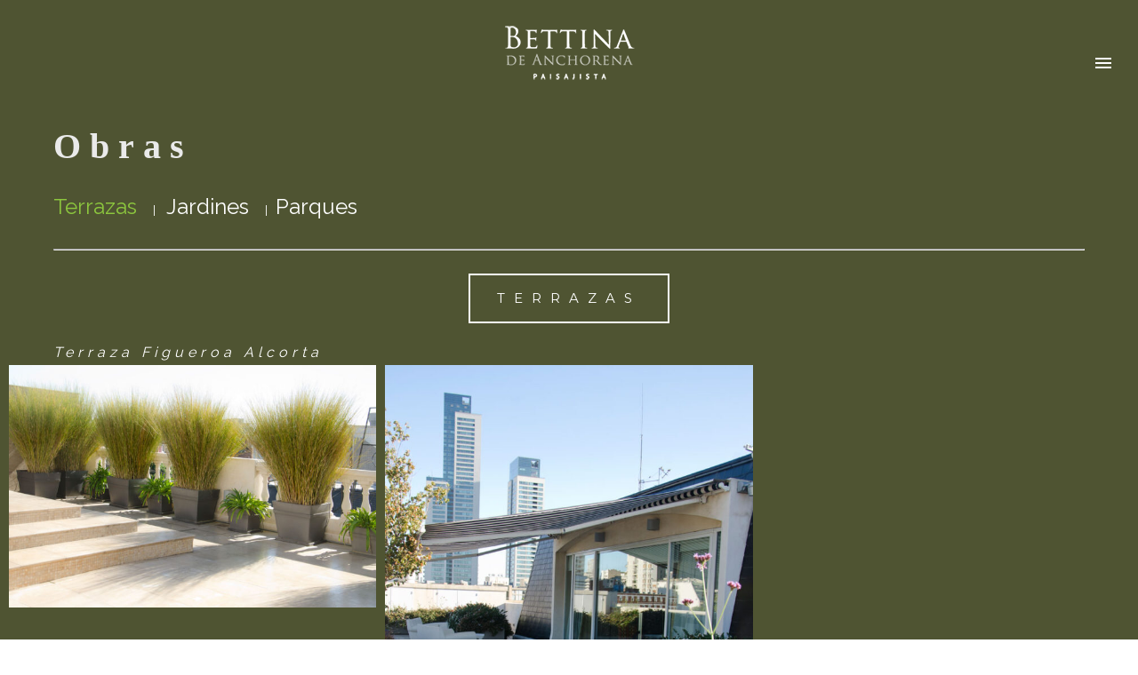

--- FILE ---
content_type: text/html; charset=UTF-8
request_url: https://bettinadeanchorena.com/bettina-de-anchorena-obras-terrazas/
body_size: 13474
content:
<!doctype html>
<!-- paulirish.com/2008/conditional-stylesheets-vs-css-hacks-answer-neither/ -->
<!--[if lt IE 7]> <html class="no-js lt-ie9 lt-ie8 lt-ie7" lang="en"> <![endif]-->
<!--[if IE 7]>    <html class="no-js lt-ie9 lt-ie8" lang="en"> <![endif]-->
<!--[if IE 8]>    <html class="no-js lt-ie9" lang="en"> <![endif]-->
<!-- Consider adding a manifest.appcache: h5bp.com/d/Offline -->
<!--[if gt IE 8]><!--> 
<html class="no-js" lang="en-US"> <!--<![endif]-->
<head>
	<meta charset="utf-8">
	<meta http-equiv="X-UA-Compatible" content="IE=edge,chrome=1" >

	<title>Terrazas &laquo; Bettina de Anchorena</title>

	<meta name="viewport" content="user-scalable=no, width=device-width, initial-scale=1, maximum-scale=1" />
    <meta name="apple-mobile-web-app-capable" content="yes" />
	<link rel="icon" type="image/png" href="http://bettinadeanchorena.com/wp-content/uploads/2019/01/39c89ab7-5ba5-4d37-bcb1-a8a5fe029466.jpeg">
    <link rel='dns-prefetch' href='//f.vimeocdn.com' />
<link rel='dns-prefetch' href='//maps.googleapis.com' />
<link rel='dns-prefetch' href='//fonts.googleapis.com' />
<link rel='dns-prefetch' href='//s.w.org' />
<link rel="alternate" type="application/rss+xml" title="Bettina de Anchorena &raquo; Feed" href="https://bettinadeanchorena.com/feed/" />
<link rel="alternate" type="application/rss+xml" title="Bettina de Anchorena &raquo; Comments Feed" href="https://bettinadeanchorena.com/comments/feed/" />
		<script type="text/javascript">
			window._wpemojiSettings = {"baseUrl":"https:\/\/s.w.org\/images\/core\/emoji\/11\/72x72\/","ext":".png","svgUrl":"https:\/\/s.w.org\/images\/core\/emoji\/11\/svg\/","svgExt":".svg","source":{"concatemoji":"https:\/\/bettinadeanchorena.com\/wp-includes\/js\/wp-emoji-release.min.js?ver=5.0.22"}};
			!function(e,a,t){var n,r,o,i=a.createElement("canvas"),p=i.getContext&&i.getContext("2d");function s(e,t){var a=String.fromCharCode;p.clearRect(0,0,i.width,i.height),p.fillText(a.apply(this,e),0,0);e=i.toDataURL();return p.clearRect(0,0,i.width,i.height),p.fillText(a.apply(this,t),0,0),e===i.toDataURL()}function c(e){var t=a.createElement("script");t.src=e,t.defer=t.type="text/javascript",a.getElementsByTagName("head")[0].appendChild(t)}for(o=Array("flag","emoji"),t.supports={everything:!0,everythingExceptFlag:!0},r=0;r<o.length;r++)t.supports[o[r]]=function(e){if(!p||!p.fillText)return!1;switch(p.textBaseline="top",p.font="600 32px Arial",e){case"flag":return s([55356,56826,55356,56819],[55356,56826,8203,55356,56819])?!1:!s([55356,57332,56128,56423,56128,56418,56128,56421,56128,56430,56128,56423,56128,56447],[55356,57332,8203,56128,56423,8203,56128,56418,8203,56128,56421,8203,56128,56430,8203,56128,56423,8203,56128,56447]);case"emoji":return!s([55358,56760,9792,65039],[55358,56760,8203,9792,65039])}return!1}(o[r]),t.supports.everything=t.supports.everything&&t.supports[o[r]],"flag"!==o[r]&&(t.supports.everythingExceptFlag=t.supports.everythingExceptFlag&&t.supports[o[r]]);t.supports.everythingExceptFlag=t.supports.everythingExceptFlag&&!t.supports.flag,t.DOMReady=!1,t.readyCallback=function(){t.DOMReady=!0},t.supports.everything||(n=function(){t.readyCallback()},a.addEventListener?(a.addEventListener("DOMContentLoaded",n,!1),e.addEventListener("load",n,!1)):(e.attachEvent("onload",n),a.attachEvent("onreadystatechange",function(){"complete"===a.readyState&&t.readyCallback()})),(n=t.source||{}).concatemoji?c(n.concatemoji):n.wpemoji&&n.twemoji&&(c(n.twemoji),c(n.wpemoji)))}(window,document,window._wpemojiSettings);
		</script>
		<style type="text/css">
img.wp-smiley,
img.emoji {
	display: inline !important;
	border: none !important;
	box-shadow: none !important;
	height: 1em !important;
	width: 1em !important;
	margin: 0 .07em !important;
	vertical-align: -0.1em !important;
	background: none !important;
	padding: 0 !important;
}
</style>
<link rel='stylesheet' id='sb_instagram_styles-css'  href='https://bettinadeanchorena.com/wp-content/plugins/instagram-feed/css/sb-instagram-2-2.min.css?ver=2.3' type='text/css' media='all' />
<link rel='stylesheet' id='wp-block-library-css'  href='https://bettinadeanchorena.com/wp-includes/css/dist/block-library/style.min.css?ver=5.0.22' type='text/css' media='all' />
<link rel='stylesheet' id='contact-form-7-css'  href='https://bettinadeanchorena.com/wp-content/plugins/contact-form-7/includes/css/styles.css?ver=5.1.1' type='text/css' media='all' />
<link rel='stylesheet' id='rs-plugin-settings-css'  href='https://bettinadeanchorena.com/wp-content/plugins/revslider/public/assets/css/settings.css?ver=5.0.9' type='text/css' media='all' />
<style id='rs-plugin-settings-inline-css' type='text/css'>
#rs-demo-id {}
</style>
<link rel='stylesheet' id='be-themes-bb-press-css-css'  href='https://bettinadeanchorena.com/wp-content/themes/oshin/bb-press/bb-press.css?ver=5.0.22' type='text/css' media='all' />
<link rel='stylesheet' id='be-style-css-css'  href='https://bettinadeanchorena.com/wp-content/themes/oshin/style.css?ver=5.0.22' type='text/css' media='all' />
<link rel='stylesheet' id='be-themes-layout-css'  href='https://bettinadeanchorena.com/wp-content/themes/oshin/css/layout.css?ver=5.0.22' type='text/css' media='all' />
<link rel='stylesheet' id='icomoon-css'  href='https://bettinadeanchorena.com/wp-content/themes/oshin/fonts/icomoon/style.css?ver=5.0.22' type='text/css' media='all' />
<link rel='stylesheet' id='be-lightbox-css-css'  href='https://bettinadeanchorena.com/wp-content/themes/oshin/css/magnific-popup.css?ver=5.0.22' type='text/css' media='all' />
<link rel='stylesheet' id='be-flexslider-css'  href='https://bettinadeanchorena.com/wp-content/themes/oshin/css/flexslider.css?ver=5.0.22' type='text/css' media='all' />
<link rel='stylesheet' id='be-animations-css'  href='https://bettinadeanchorena.com/wp-content/themes/oshin/css/animate-custom.css?ver=5.0.22' type='text/css' media='all' />
<link rel='stylesheet' id='be-slider-css'  href='https://bettinadeanchorena.com/wp-content/themes/oshin/css/be-slider.css?ver=5.0.22' type='text/css' media='all' />
<link rel='stylesheet' id='be-pb-frontend-output-css'  href='https://bettinadeanchorena.com/wp-content/plugins/-be-page-builder/css/shortcodes.css?ver=5.0.22' type='text/css' media='all' />
<link rel='stylesheet' id='redux-google-fonts-be_themes_data-css'  href='https://fonts.googleapis.com/css?family=Montserrat%3A700%2C400%7CCrimson+Text%3A400Italic%7CRaleway%3A400%2C600%7CSource+Sans+Pro%3A400&#038;ver=1569859407' type='text/css' media='all' />
<script type='text/javascript' src='https://bettinadeanchorena.com/wp-includes/js/jquery/jquery.js?ver=1.12.4'></script>
<script type='text/javascript' src='https://bettinadeanchorena.com/wp-includes/js/jquery/jquery-migrate.min.js?ver=1.4.1'></script>
<script type='text/javascript' src='https://bettinadeanchorena.com/wp-content/plugins/revslider/public/assets/js/jquery.themepunch.tools.min.js?ver=5.0.9'></script>
<script type='text/javascript' src='https://bettinadeanchorena.com/wp-content/plugins/revslider/public/assets/js/jquery.themepunch.revolution.min.js?ver=5.0.9'></script>
<script type='text/javascript' src='https://bettinadeanchorena.com/wp-content/themes/oshin/js/vendor/modernizr-2.6.2.min.js?ver=5.0.22'></script>
<link rel='https://api.w.org/' href='https://bettinadeanchorena.com/wp-json/' />
<link rel="EditURI" type="application/rsd+xml" title="RSD" href="https://bettinadeanchorena.com/xmlrpc.php?rsd" />
<link rel="wlwmanifest" type="application/wlwmanifest+xml" href="https://bettinadeanchorena.com/wp-includes/wlwmanifest.xml" /> 
<meta name="generator" content="WordPress 5.0.22" />
<link rel="canonical" href="https://bettinadeanchorena.com/bettina-de-anchorena-obras-terrazas/" />
<link rel='shortlink' href='https://bettinadeanchorena.com/?p=753' />
<link rel="alternate" type="application/json+oembed" href="https://bettinadeanchorena.com/wp-json/oembed/1.0/embed?url=https%3A%2F%2Fbettinadeanchorena.com%2Fbettina-de-anchorena-obras-terrazas%2F" />
<link rel="alternate" type="text/xml+oembed" href="https://bettinadeanchorena.com/wp-json/oembed/1.0/embed?url=https%3A%2F%2Fbettinadeanchorena.com%2Fbettina-de-anchorena-obras-terrazas%2F&#038;format=xml" />
<style type="text/css" id="simple-css-output"> #slide-2-layer-3 { background-color: rgba(0, 0, 0, 0) !important;} #slide-4-layer-3 { background-color: rgba(0, 0, 0, 0) !important;} #slide-8-layer-3 { background-color: rgba(0, 0, 0, 0) !important;} #slide-5-layer-3 { background-color: rgba(0, 0, 0, 0) !important;}.tp-mask-wrap {letter-spacing: 5px !important;}#comments{ display:none}#footer{ display:none}#fancybox-title{ display:none !important}#bottom-widgets { padding-top: 40px !important; padding-bottom: 40px !important;}#logo-sidebar { text-align: center; margin: 40px 0; display: none;}.sb-slidebar.sb-right .menu { border-top: 0px !important; border-bottom: 0px !important; }#slidebar-menu a { color: white !important; font-family: Georgia, serif !important;}h1 { font-family: Georgia, serif !important;}.wpcp-carousel-section .slick-slide { margin-right: 0px !important;}.wpcp-carousel-section.wpcp-standard.slick-initialized { padding-left: 0px !important;}#bottom-widgets { background-color: rgb(211, 210, 210)!important;}#sbi_load{ display:none}.wpcp-carousel-section .wpcp-single-item img { margin: 0 auto; max-width: 100%; box-shadow: none; width: 100%;}.wpcp-carousel-section .slick-prev i, .wpcp-carousel-section .slick-next i, .wpcp-carousel-section .slick-prev, .wpcp-carousel-section .slick-next { font-size: 80px; color: white !important; padding: 0 150px 0 50px;}.slick-dots { display:none !important}.obras :hover{ color: #8cc63e !important}.redes{ float:left; padding-top: 50px;}.back-to-top{ display:none}.sb_instagram_header{ display:none} .msacwl-gallery-caption { display:none}.msacwl-carousel-slide img.attachment-large { object-fit: unset !important; object-position: unset !important; width:auto !important; height:auto !important; display:inline-block !important;}.msacwl-carousel-slide{text-align:center;}</style><style type="text/css"> body {
    background-color: rgb(255,255,255);background-color: rgba(255,255,255,1);}
.layout-box #header-inner-wrap, 
#header-inner-wrap,
body.header-transparent #header #header-inner-wrap.no-transparent,
.left-header .sb-slidebar.sb-left
{
    background-color: rgb(242,243,248);background-color: rgba(242,243,248,1);}
#mobile-menu, 
#mobile-menu ul {
    background-color: rgb(255,255,255);background-color: rgba(255,255,255,1);}

body.header-transparent #header-inner-wrap{
  background: transparent;
}
#header .header-border{
 border-bottom: 0 none ;
}
#header-top-bar{
    background-color: rgb(50,50,50);background-color: rgba(50,50,50,0.85);    border-bottom: 0 none #323232;
    color: #ffffff;
}
#header-top-bar #topbar-menu li a{
    color: #ffffff;
}
#header-bottom-bar{
    background-color: rgb(255,255,255);background-color: rgba(255,255,255,1);    border-top: 0 none #323232;
    border-bottom: 0 none #323232;
}
body.header-transparent #header #header-inner-wrap {
	-webkit-transition: background .25s ease, box-shadow .25s ease;
	-moz-transition: background .25s ease, box-shadow .25s ease;
	-o-transition: background .25s ease, box-shadow .25s ease;
	transition: background .25s ease, box-shadow .25s ease;
}
body.header-transparent.semi .layout-wide #header  .semi-transparent ,
body.header-transparent.semi .layout-border #header  .semi-transparent {
  background-color: rgb(0,0,0);background-color: rgba(0,0,0,0.4);  !important ;
}
body.header-transparent.semi .layout-box #header  .semi-transparent #header-wrap{
  background-color: rgb(0,0,0);background-color: rgba(0,0,0,0.4);  !important ;  
}
#content,
#blog-content {
    background-color: rgb(255,255,255);background-color: rgba(255,255,255,1);}
#bottom-widgets {
    background-color: rgb(242,243,248);background-color: rgba(242,243,248,1);}
#footer {
  background-color: rgb(211,210,210);background-color: rgba(211,210,210,1);}
#footer .footer-border{
  border-bottom: 0 none ;
}
.page-title-module-custom {
	background-color: rgb(242,243,248);background-color: rgba(242,243,248,1);}
#navigation .sub-menu,
#navigation .children,
#navigation-left-side .sub-menu,
#navigation-left-side .children,
#navigation-right-side .sub-menu,
#navigation-right-side .children {
  background-color: rgb(31,31,31);background-color: rgba(31,31,31,1);}
.sb-slidebar.sb-right {
  background-color: rgb(70,97,104);background-color: rgba(70,97,104,1);}
.left-header .left-strip-wrapper,
.left-header #left-header-mobile {
  background-color : #f2f3f8 ;
}
.layout-box-top,
.layout-box-bottom,
.layout-box-right,
.layout-box-left,
.layout-border-header-top #header-inner-wrap,
.layout-border-header-top.layout-box #header-inner-wrap, 
body.header-transparent .layout-border-header-top #header #header-inner-wrap.no-transparent {
  background-color: rgb(211,211,211);background-color: rgba(211,211,211,1);}

.left-header.left-sliding.left-overlay-menu .sb-slidebar{
  background-color: rgb(8,8,8);background-color: rgba(8,8,8,0.90);  
}
.top-header.top-overlay-menu .sb-slidebar{
  background-color: rgb(70,97,104);background-color: rgba(70,97,104,1);}
.search-box-wrapper{
  background-color: rgb(255,255,255);background-color: rgba(255,255,255,0.85);}
.search-box-wrapper.style1-header-search-widget input[type="text"]{
  background-color: transparent !important;
  color: #000000;
  border: 1px solid  #000000;
}
.search-box-wrapper.style2-header-search-widget input[type="text"]{
  background-color: transparent !important;
  font-style: ;
  font-weight: ;
  font-family: Crimson Text;
  color: #000000;
  border: none !important;
  box-shadow: none !important;
}
.search-box-wrapper .searchform .search-icon{
  color: #000000;
}
#header-top-bar-right .search-box-wrapper.style1-header-search-widget input[type="text"]{
  border: none; 
}

/* ======================
    Typography
   ====================== */
body,
.special-heading-wrap .caption-wrap .body-font {
    font:  400 13px "Raleway","Open Sans","Arial",sans-serif; 
  color: #5f6263;
  line-height: 26px;
  letter-spacing: 0px;
  text-transform: none;    -webkit-font-smoothing: antialiased; 
    -moz-osx-font-smoothing: grayscale;
}
h1 {
	font:  700 40px "Georgia, serif","Open Sans","Arial",sans-serif; 
  color: #eaeaea;
  line-height: 70px;
  letter-spacing: 10px;
  text-transform: none;}
h2 {
	font:  700 42px "Montserrat","Open Sans","Arial",sans-serif; 
  color: #222222;
  line-height: 63px;
  letter-spacing: 0px;
  text-transform: none;}
h3 {
  font:  700 35px "Montserrat","Open Sans","Arial",sans-serif; 
  color: #222222;
  line-height: 52px;
  letter-spacing: 1px;
  text-transform: none;}
h4 {
  font:  400 26px "Montserrat","Open Sans","Arial",sans-serif; 
  color: #222222;
  line-height: 42px;
  letter-spacing: 0px;
  text-transform: none;}
h5, #reply-title {
  font:  400 20px "Montserrat","Open Sans","Arial",sans-serif; 
  color: #222222;
  line-height: 36px;
  letter-spacing: 0px;
  text-transform: none;}
h6,
.testimonial-author-role.h6-font,
.menu-card-title,
.menu-card-item-price,
.slider-counts {
  font:  400 15px "Montserrat","Open Sans","Arial",sans-serif; 
  color: #222222;
  line-height: 32px;
  letter-spacing: 0px;
  text-transform: none;}
.gallery-side-heading {
  font-size: 13px;
}
.special-subtitle , 
.style1.thumb-title-wrap .portfolio-item-cats {
  font-style: ;
  font-size: 15px;
  font-weight: ;
  font-family: Crimson Text;
  text-transform: none;
  letter-spacing: 0px;
}
.gallery-side-heading {
  font-size: 13px;
}
.attachment-details-custom-slider{
  background-color: rgb(0,0,0);background-color: rgba(0,0,0,1);  font: Italic 400 15px "Crimson Text","Open Sans","Arial",sans-serif; 
  color: ;
  line-height: ;
  letter-spacing: 0px;
  text-transform: none;}
.single-portfolio-slider .carousel_bar_wrap{
  background-color: rgb(255,255,255);background-color: rgba(255,255,255,0.5);}
.top-right-sliding-menu .sb-right ul#slidebar-menu li,
.overlay-menu-close {
  font:  400 12px "Raleway","Open Sans","Arial",sans-serif; 
  color: #ffffff;
  line-height: 50px;
  letter-spacing: 1px;
  text-transform: uppercase;}
.top-right-sliding-menu .sb-right ul#slidebar-menu li a{
  color: #ffffff !important;
}
.top-right-sliding-menu .sb-right #slidebar-menu ul.sub-menu li{
  font:  400 13px "Raleway","Open Sans","Arial",sans-serif; 
  color: #ffffff;
  line-height: 25px;
  letter-spacing: ;
  text-transform: none;}
.top-right-sliding-menu .sb-right ul#slidebar-menu li a{
  color: #ffffff !important;
}
.sb-right #slidebar-menu .mega .sub-menu .highlight .sf-with-ul{
 font:  400 12px "Raleway","Open Sans","Arial",sans-serif; 
  color: #ffffff;
  line-height: 50px;
  letter-spacing: 1px;
  text-transform: uppercase;;
 color: #ffffff !important;
}
.post-meta.post-top-meta-typo{
  font:   12px "Raleway","Open Sans","Arial",sans-serif; 
  color: #757575;
  line-height: 24px;
  letter-spacing: 0px;
  text-transform: uppercase;;
}
#portfolio-title-nav-bottom-wrap h6,
#portfolio-title-nav-bottom-wrap .slider-counts {
  font:  400 15px "Montserrat","Open Sans","Arial",sans-serif; 
  color: ;
  line-height: ;
  letter-spacing: 0px;
  text-transform: none;;  
  line-height: 40px;
}

#navigation,
.style2 #navigation,
#navigation-left-side,
#navigation-right-side,
.header-cart-controls .cart-contents,
.sb-left  #slidebar-menu,
#header-controls-right,
#header-controls-left,
body #header-inner-wrap.top-animate.style2 #navigation,
.top-overlay-menu .sb-right  #slidebar-menu {
    font:  400 55px "'Bookman Old Style', serif","Open Sans","Arial",sans-serif; 
  color: #ffffff;
  line-height: 61px;
  letter-spacing: 1px;
  text-transform: none;}

#header .be-mobile-menu-icon,
#header .be-mobile-menu-icon::before, 
#header .be-mobile-menu-icon::after{
  background-color: #ffffff}
ul#mobile-menu a {
    font:  400 12px "Montserrat","Open Sans","Arial",sans-serif; 
  color: #232323;
  line-height: 40px;
  letter-spacing: 1px;
  text-transform: uppercase;}
ul#mobile-menu ul.sub-menu a{
    font:  400 13px "Raleway","Open Sans","Arial",sans-serif; 
  color: #bbbbbb;
  line-height: 27px;
  letter-spacing: 0px;
  text-transform: none; 
}

#navigation .sub-menu,
#navigation .children,
#navigation-left-side .sub-menu,
#navigation-left-side .children,
#navigation-right-side .sub-menu,
#navigation-right-side .children,
.sb-left  #slidebar-menu .sub-menu,
.top-overlay-menu .sb-right  #slidebar-menu .sub-menu{
  font:  400 13px "Raleway","Open Sans","Arial",sans-serif; 
  color: #bbbbbb;
  line-height: 28px;
  letter-spacing: 0px;
  text-transform: none;}
.thumb-title-wrap {
  color: #ffffff;
}
.thumb-title-wrap .thumb-title{
  font:  400 14px "Montserrat","Open Sans","Arial",sans-serif; 
  color: ;
  line-height: 30px;
  letter-spacing: 0px;
  text-transform: uppercase;}
.thumb-title-wrap .portfolio-item-cats {
  font-size: 12px;
  line-height: 17px;
  text-transform: none;
  letter-spacing: 0;
}
.full-screen-portfolio-overlay-title {
    font:  400 14px "Montserrat","Open Sans","Arial",sans-serif; 
  color: ;
  line-height: 30px;
  letter-spacing: 0px;
  text-transform: uppercase;}
#footer {
    font:  400 13px "Raleway","Open Sans","Arial",sans-serif; 
  color: #888888;
  line-height: 14px;
  letter-spacing: 0px;
  text-transform: none;}
#bottom-widgets h6 {
    font:  400 12px "Montserrat","Open Sans","Arial",sans-serif; 
  color: #474747;
  line-height: 22px;
  letter-spacing: 1px;
  text-transform: uppercase;    margin-bottom:20px;
}
#bottom-widgets {
    font:  400 13px "Raleway","Open Sans","Arial",sans-serif; 
  color: #757575;
  line-height: 24px;
  letter-spacing: 0px;
  text-transform: none;}
.sidebar-widgets h6 {
   font:  400 12px "Montserrat","Open Sans","Arial",sans-serif; 
  color: #333333;
  line-height: 22px;
  letter-spacing: 1px;
  text-transform: uppercase;   margin-bottom:20px;
}
.sidebar-widgets {
	font:  400 13px "Raleway","Open Sans","Arial",sans-serif; 
  color: #606060;
  line-height: 24px;
  letter-spacing: 0px;
  text-transform: none;}

.sb-slidebar .widget {
  font:  400 13px "Raleway","Open Sans","Arial",sans-serif; 
  color: #a2a2a2;
  line-height: 25px;
  letter-spacing: 0px;
  text-transform: none;}
.sb-slidebar .widget h6 {
  font:  400 12px "Montserrat","Open Sans","Arial",sans-serif; 
  color: #ffffff;
  line-height: 22px;
  letter-spacing: 1px;
  text-transform: none;}
.woocommerce ul.products li.product .product-meta-data h3, 
.woocommerce-page ul.products li.product .product-meta-data h3,
.woocommerce ul.products li.product h3, 
.woocommerce-page ul.products li.product h3 {
  font:  400 13px "Montserrat","Open Sans","Arial",sans-serif; 
  color: #222222;
  line-height: 27px;
  letter-spacing: 1px;
  text-transform: uppercase;}

.related.products h2,
.upsells.products h2,
.cart-collaterals .cross-sells h2,
.cart_totals h2, 
.shipping_calculator h2,
.woocommerce-billing-fields h3,
.woocommerce-shipping-fields h3,
.shipping_calculator h2,
#order_review_heading,
.woocommerce .page-title {
  font-family: Montserrat;
  font-weight: 400;
}
.woocommerce-page.single.single-product #content div.product h1.product_title.entry-title {
  font:  400 25px "Montserrat","Open Sans","Arial",sans-serif; 
  color: #222222;
  line-height: 27px;
  letter-spacing: 0px;
  text-transform: none;}

.woocommerce form .form-row label, .woocommerce-page form .form-row label {
  color: #222222;
}


.contact_form_module input[type="text"], 
.contact_form_module textarea {
  font:  400 13px "Montserrat","Open Sans","Arial",sans-serif; 
  color: #222222;
  line-height: 26px;
  letter-spacing: 0px;
  text-transform: none;}
#bottom-widgets .widget ul li a, #bottom-widgets a {
	color: inherit;
}
a, a:visited, a:hover,
#bottom-widgets .widget ul li a:hover, 
#bottom-widgets a:hover,
#navigation .current_page_item a,
#navigation .current_page_item a:hover,
#navigation a:hover,
#navigation-left-side .current_page_item a,
#navigation-left-side .current_page_item a:hover,
#navigation-left-side a:hover,
#navigation-right-side .current_page_item a,
#navigation-right-side .current_page_item a:hover,
#navigation-right-side a:hover {
	color: #e0a240;
}
#navigation .current_page_item ul li a,
#navigation-left-side .current_page_item ul li a,
#navigation-right-side .current_page_item ul li a {
  color: inherit;
}

.current-menu-item a {
  color: #e0a240;
}
.sb-left #slidebar-menu a:hover,
.sb-left #slidebar-menu .current-menu-item a {
  color: #e0a240 !important;
}

.page-title-module-custom .page-title-custom,
h6.portfolio-title-nav{
  font:  400 18px "Montserrat","Open Sans","Arial",sans-serif; 
  color: #000000;
  line-height: 36px;
  letter-spacing: 3px;
  text-transform: uppercase;}
#portfolio-title-nav-wrap .portfolio-nav a {
 color:   #d2d2d2; 
}
#portfolio-title-nav-wrap .portfolio-nav a:hover {
 color:   #000000; 
}

.breadcrumbs {
  color: #000000;
}
.page-title-module-custom .header-breadcrumb {
  line-height: 36px;
}
#portfolio-title-nav-bottom-wrap h6, 
#portfolio-title-nav-bottom-wrap ul li a, 
.single_portfolio_info_close,
#portfolio-title-nav-bottom-wrap .slider-counts{
  background-color: rgb(255,255,255);background-color: rgba(255,255,255,0);}
a.custom-share-button, a.custom-share-button:active, a.custom-share-button:hover, a.custom-share-button:visited{
  color: #222222 !important; 
}
.be-button,
.woocommerce a.button, .woocommerce-page a.button, 
.woocommerce button.button, .woocommerce-page button.button, 
.woocommerce input.button, .woocommerce-page input.button, 
.woocommerce #respond input#submit, .woocommerce-page #respond input#submit,
.woocommerce #content input.button, .woocommerce-page #content input.button,
input[type="submit"],
.more-link.style2-button,
.more-link.style3-button,
input[type="button"], input[type="submit"], input[type="reset"], input[type="file"]::-webkit-file-upload-button, button  {
	font-family: Montserrat;
  font-weight: ;
}

.more-link.style2-button {
  color: #000000 !important;
  border-color: #000000 !important;
}

.woocommerce a.button, .woocommerce-page a.button, 
.woocommerce button.button, .woocommerce-page button.button, 
.woocommerce input.button, .woocommerce-page input.button, 
.woocommerce #respond input#submit, .woocommerce-page #respond input#submit,
.woocommerce #content input.button, .woocommerce-page #content input.button {
  background: transparent !important;
  color: #000 !important;
  border-color: #000 !important;
  border-style: solid !important;
  border-width: 2px !important;
  background: transparent !important;
  color: #000000 !important;
  border-width: 2px !important;
  border-color: #000000 !important;
  line-height: 41px;
  text-transform: uppercase;
}
.woocommerce a.button:hover, .woocommerce-page a.button:hover, 
.woocommerce button.button:hover, .woocommerce-page button.button:hover, 
.woocommerce input.button:hover, .woocommerce-page input.button:hover, 
.woocommerce #respond input#submit:hover, .woocommerce-page #respond input#submit:hover,
.woocommerce #content input.button:hover, .woocommerce-page #content input.button:hover {
  background: #e0a240 !important;
  color: #fff !important;
  border-color: #e0a240 !important;
  border-width: 2px !important;
  background: #e0a240 !important;
  color: #ffffff !important;
  border-color: #e0a240 !important;

}
.woocommerce a.button.alt, .woocommerce-page a.button.alt, 
.woocommerce .button.alt, .woocommerce-page .button.alt, 
.woocommerce input.button.alt, .woocommerce-page input.button.alt,
.woocommerce input[type="submit"].alt, .woocommerce-page input[type="submit"].alt, 
.woocommerce #respond input#submit.alt, .woocommerce-page #respond input#submit.alt,
.woocommerce #content input.button.alt, .woocommerce-page #content input.button.alt {
  background: #e0a240 !important;
  color: #fff !important;
  border-color: #e0a240 !important;
  border-style: solid !important;
  border-width: 2px !important;
  background: #e0a240 !important;
  color: #ffffff !important;
  border-width: 2px !important;
  border-color: #e0a240 !important;
  line-height: 41px;
  text-transform: uppercase;
}
.woocommerce a.button.alt:hover, .woocommerce-page a.button.alt:hover, 
.woocommerce .button.alt:hover, .woocommerce-page .button.alt:hover, 
.woocommerce input[type="submit"].alt:hover, .woocommerce-page input[type="submit"].alt:hover, 
.woocommerce input.button.alt:hover, .woocommerce-page input.button.alt:hover, 
.woocommerce #respond input#submit.alt:hover, .woocommerce-page #respond input#submit.alt:hover,
.woocommerce #content input.button.alt:hover, .woocommerce-page #content input.button.alt:hover {
  background: transparent !important;
  color: #000 !important;
  border-color: #000 !important;
  border-style: solid !important;
  border-width: 2px !important;
  background: transparent !important;
  color: #000000 !important;
  border-color: #000000 !important;
}
.post-title ,
.post-date-wrap {
  font:  400 20px "Montserrat","Open Sans","Arial",sans-serif; 
  color: #000000;
  line-height: 40px;
  letter-spacing: 0px;
  text-transform: none;  margin-bottom: 12px;
}

.style7-blog .post-title{
  margin-bottom: 9px;
}
.style3-blog .post-title {
  font:  400 16px "Source Sans Pro","Open Sans","Arial",sans-serif; 
  color: #363c3b;
  line-height: 28px;
  letter-spacing: 0px;
  text-transform: none;}

.post-nav li{
  font:   12px "Raleway","Open Sans","Arial",sans-serif; 
  color: #757575;
  line-height: 24px;
  letter-spacing: 0px;
  text-transform: uppercase;}

.ui-tabs-anchor, 
.accordion .accordion-head,
.skill-wrap .skill_name,
.chart-wrap span,
.animate-number-wrap h6 span,
.woocommerce-tabs .tabs li a,
.be-countdown {
    font-family: Raleway;
    letter-spacing: 0px;
    font-style: ;
    font-weight: 600;
}

.woocommerce-tabs .tabs li a {
  color: #222222 !important;
}

.ui-tabs-anchor{
  font-size: 13px;
  line-height: 17px;
  text-transform: uppercase;
}

.accordion .accordion-head{
  font-size: 13px;
  line-height: 17px;
  text-transform: uppercase;
}

.skill-wrap .skill_name{
  font-size: 12px;
  line-height: 17px;
  text-transform: uppercase;
}

.countdown-section {
  font-size: 15px;
  line-height: 30px;
  text-transform: uppercase;
}

.countdown-amount {
  font-size: 55px;
  line-height: 95px;
  text-transform: uppercase;
}

.flexslider.tweet-slides .tweet-content{
  font-family: Raleway;
  letter-spacing: 0px;
  font-style: ;
  font-weight: ;
  text-transform: none;
}

.testimonial_slide .testimonial-content{
  font-family: Crimson Text;
  letter-spacing: 0px;
  font-style: Italic;
  font-weight: 400;
  text-transform: none;
}
#portfolio-title-nav-wrap{
  padding-top: 15px;
  padding-bottom: 15px;
  border-bottom: 1px solid #e8e8e8;
}

#portfolio-title-nav-bottom-wrap h6, 
#portfolio-title-nav-bottom-wrap ul, 
.single_portfolio_info_close .font-icon,
.slider-counts{
  color:  #2b2b2b ;
}
#portfolio-title-nav-bottom-wrap h6:hover,
#portfolio-title-nav-bottom-wrap ul a:hover,
#portfolio-title-nav-bottom-wrap .slider-counts:hover,
.single_portfolio_info_close:hover {
  background-color: rgb(235,73,73);background-color: rgba(235,73,73,0.85);}

#portfolio-title-nav-bottom-wrap h6:hover,
#portfolio-title-nav-bottom-wrap ul a:hover,
#portfolio-title-nav-bottom-wrap .slider-counts:hover,
.single_portfolio_info_close:hover .font-icon{
  color:  #ffffff ;
}
/* ======================
    Layout 
   ====================== */


body #header-inner-wrap.top-animate #navigation, 
body #header-inner-wrap.top-animate .header-controls, 
body #header-inner-wrap.stuck #navigation, 
body #header-inner-wrap.stuck .header-controls {
	-webkit-transition: line-height 0.5s ease;
	-moz-transition: line-height 0.5s ease;
	-ms-transition: line-height 0.5s ease;
	-o-transition: line-height 0.5s ease;
	transition: line-height 0.5s ease;
}
	
.header-cart-controls .cart-contents span{
	background: #646464;
}
.header-cart-controls .cart-contents span{
	color: #f5f5f5;
}

.left-sidebar-page,
.right-sidebar-page, 
.no-sidebar-page .be-section-pad:first-child, 
.page-template-page-940-php #content , 
.no-sidebar-page #content-wrap, 
.portfolio-archives.no-sidebar-page #content-wrap {
    padding-top: 80px;
    padding-bottom: 80px;
}  
.no-sidebar-page #content-wrap.page-builder{
    padding-top: 0px;
    padding-bottom: 0px;
}
.left-sidebar-page .be-section:first-child, 
.right-sidebar-page .be-section:first-child, 
.dual-sidebar-page .be-section:first-child {
    padding-top: 0 !important;
}


.style1 .logo,
.style4 .logo,
#left-header-mobile .logo,
.style3 .logo{
  padding-top: 25px;
  padding-bottom: 25px;
}

.style5 .logo,
.style6 .logo{
  margin-top: 25px;
  margin-bottom: 25px;
}
#footer-wrap {
  padding-top: 25px;  
  padding-bottom: 25px;  
}

/* ======================
    Colors 
   ====================== */


.sec-bg,
.gallery_content,
.fixed-sidebar-page .fixed-sidebar,
.style3-blog .blog-post.element .element-inner,
.style4-blog .blog-post,
.blog-post.format-link .element-inner,
.blog-post.format-quote .element-inner,
.woocommerce ul.products li.product, 
.woocommerce-page ul.products li.product,
.chosen-container.chosen-container-single .chosen-drop,
.chosen-container.chosen-container-single .chosen-single,
.chosen-container.chosen-container-active.chosen-with-drop .chosen-single {
  background: #fafbfd;
}
.sec-color,
.post-meta a,
.pagination a, .pagination a:visited, .pagination span, .pages_list a,
input[type="text"], input[type="email"], input[type="password"],
textarea,
.gallery_content,
.fixed-sidebar-page .fixed-sidebar,
.style3-blog .blog-post.element .element-inner,
.style4-blog .blog-post,
.blog-post.format-link .element-inner,
.blog-post.format-quote .element-inner,
.woocommerce ul.products li.product, 
.woocommerce-page ul.products li.product,
.chosen-container.chosen-container-single .chosen-drop,
.chosen-container.chosen-container-single .chosen-single,
.chosen-container.chosen-container-active.chosen-with-drop .chosen-single {
  color: #7a7a7a;
}

.woocommerce .quantity .plus, .woocommerce .quantity .minus, .woocommerce #content .quantity .plus, .woocommerce #content .quantity .minus, .woocommerce-page .quantity .plus, .woocommerce-page .quantity .minus, .woocommerce-page #content .quantity .plus, .woocommerce-page #content .quantity .minus,
.woocommerce .quantity input.qty, .woocommerce #content .quantity input.qty, .woocommerce-page .quantity input.qty, .woocommerce-page #content .quantity input.qty {
  background: #fafbfd; 
  color: #7a7a7a;
  border-color: #d3d2d2;
}
.woocommerce div.product .woocommerce-tabs ul.tabs li, .woocommerce #content div.product .woocommerce-tabs ul.tabs li, .woocommerce-page div.product .woocommerce-tabs ul.tabs li, .woocommerce-page #content div.product .woocommerce-tabs ul.tabs li {
  color: #7a7a7a!important;
}

.chosen-container .chosen-drop,
nav.woocommerce-pagination,
.summary.entry-summary .price,
.portfolio-details.style2 .gallery-side-heading-wrap {
  border-color: #d3d2d2 !important;
}

.fixed-sidebar-page #page-content{
  background: #ffffff; 
}


.sec-border,
input[type="text"], input[type="email"], input[type="tel"], input[type="password"],
textarea {
  border: 2px solid #d3d2d2;
}
.chosen-container.chosen-container-single .chosen-single,
.chosen-container.chosen-container-active.chosen-with-drop .chosen-single {
  border: 2px solid #d3d2d2;
}

.woocommerce table.shop_attributes th, .woocommerce-page table.shop_attributes th,
.woocommerce table.shop_attributes td, .woocommerce-page table.shop_attributes td {
    border: none;
    border-bottom: 1px solid #d3d2d2;
    padding-bottom: 5px;
}

.woocommerce .widget_price_filter .price_slider_wrapper .ui-widget-content, .woocommerce-page .widget_price_filter .price_slider_wrapper .ui-widget-content{
    border: 1px solid #d3d2d2;
}
.pricing-table .pricing-title,
.chosen-container .chosen-results li {
  border-bottom: 1px solid #d3d2d2;
}
.pricing-table .pricing-feature{
  font-size: -12px;
}

.separator {
  border:0;
  height:1px;
  color: #d3d2d2;
  background-color: #d3d2d2;
}


.alt-color,
li.ui-tabs-active h6 a,
#navigation a:hover,
#header-top-menu a:hover,
#navigation .current-menu-item > a,
#slidebar-menu .current-menu-item > a,
a,
a:visited,
.social_media_icons a:hover,
.post-title a:hover,
.fn a:hover,
a.team_icons:hover,
.recent-post-title a:hover,
.widget_nav_menu ul li.current-menu-item a,
.widget_nav_menu ul li.current-menu-item:before,
.filters .current_choice,
.woocommerce ul.cart_list li a:hover,
.woocommerce ul.product_list_widget li a:hover,
.woocommerce-page ul.cart_list li a:hover,
.woocommerce-page ul.product_list_widget li a:hover,
.woocommerce-page .product-categories li a:hover,
.woocommerce ul.products li.product .product-meta-data h3:hover,
.woocommerce table.cart a.remove:hover, .woocommerce #content table.cart a.remove:hover, .woocommerce-page table.cart a.remove:hover, .woocommerce-page #content table.cart a.remove:hover,
td.product-name a:hover,
.woocommerce-page #content .quantity .plus:hover,
.woocommerce-page #content .quantity .minus:hover,
.post-category a:hover,
#navigation .sub-menu .current-menu-item > a,
#navigation .sub-menu a:hover,
#navigation .children .current-menu-item > a,
#navigation .children a:hover,
a.custom-like-button.liked,
#slidebar-menu .current-menu-item > a,
.menu-card-item-stared {
    color: #e0a240;
}

.content-slide-wrap .flex-control-paging li a.flex-active,
.content-slide-wrap .flex-control-paging li.flex-active a:before {
  background: #e0a240 !important;
  border-color: #e0a240 !important;
}

#navigation .mega .sub-menu .highlight .sf-with-ul{
 font:  400 55px "'Bookman Old Style', serif","Open Sans","Arial",sans-serif; 
  color: #ffffff;
  line-height: 61px;
  letter-spacing: 1px;
  text-transform: none;;
 color: #bbbbbb !important;
}
#navigation .menu > ul > li.mega > ul > li {
  border-color: #3d3d3d;
}

  .sb-slidebar.sb-right .menu{
    border-top: 1px solid #2d2d2d;
    border-bottom: 1px solid #2d2d2d;
}
.post-title a:hover {
    color: #e0a240 !important;
}

.alt-bg,
input[type="submit"],
.tagcloud a:hover,
.pagination a:hover,
.widget_tag_cloud a:hover,
.pagination .current,
.trigger_load_more .be-button,
.trigger_load_more .be-button:hover {
    background-color: #e0a240;
    transition: 0.2s linear all;
}
.mejs-controls .mejs-time-rail .mejs-time-current ,
.mejs-controls .mejs-horizontal-volume-slider .mejs-horizontal-volume-current,
.woocommerce span.onsale, 
.woocommerce-page span.onsale, 
.woocommerce a.add_to_cart_button.button.product_type_simple.added,
.woocommerce-page .widget_shopping_cart_content .buttons a.button:hover,
.woocommerce nav.woocommerce-pagination ul li span.current, 
.woocommerce nav.woocommerce-pagination ul li a:hover, 
.woocommerce nav.woocommerce-pagination ul li a:focus,
.testimonial-flex-slider .flex-control-paging li a.flex-active,
#back-to-top,
.be-carousel-nav,
.portfolio-carousel .owl-controls:hover .owl-prev,
.portfolio-carousel .owl-controls:hover .owl-next,
.owl-theme .owl-controls .owl-page.active span,
.owl-theme .owl-controls .owl-page:hover span,
.more-link.style3-button,
.view-project-link.style3-button {
  background: #e0a240 !important;
}
.tagcloud a:hover,
.testimonial-flex-slider .flex-control-paging li a.flex-active,
.testimonial-flex-slider .flex-control-paging li a {
  border-color: #e0a240;
}
a.be-button.view-project-link,
.more-link {
  border-color: #e0a240; 
}


.portfolio-container .thumb-bg {
  background-color: rgba(224,162,64,0.85);
}

.photostream_overlay,
.be-button,
.more-link.style3-button,
.view-project-link.style3-button,
input[type="button"], input[type="submit"], input[type="reset"], input[type="file"]::-webkit-file-upload-button, button {
	background-color: #e0a240;
}
.alt-bg-text-color,
input[type="submit"],
.tagcloud a:hover,
.pagination a:hover,
.widget_tag_cloud a:hover,
.pagination .current,
.woocommerce nav.woocommerce-pagination ul li span.current, 
.woocommerce nav.woocommerce-pagination ul li a:hover, 
.woocommerce nav.woocommerce-pagination ul li a:focus,
#back-to-top,
.be-carousel-nav,
.single_portfolio_close .font-icon, 
.single_portfolio_back .font-icon,
.more-link.style3-button,
.view-project-link.style3-button,
.trigger_load_more a.be-button,
.trigger_load_more a.be-button:hover,
.portfolio-carousel .owl-controls .owl-prev:hover .font-icon,
.portfolio-carousel .owl-controls .owl-next:hover .font-icon{
    color: #ffffff;
    transition: 0.2s linear all;
}

.be-button,
input[type="button"], input[type="submit"], input[type="reset"], input[type="file"]::-webkit-file-upload-button, button {
	color: #ffffff;
	transition: 0.2s linear all;
}

.portfolio-title a {
    color: inherit;
}




.arrow-block .arrow_prev,
.arrow-block .arrow_next,
.arrow-block .flickity-prev-next-button {
    background-color: rgb(0,0,0);background-color: rgba(0,0,0,1);} 

.arrow-border .arrow_prev,
.arrow-border .arrow_next,
.arrow-border .flickity-prev-next-button {
    border: 1px solid #000000;
} 

.gallery-info-box-wrap .arrow_prev .font-icon,
.gallery-info-box-wrap .arrow_next .font-icon{
  color: #ffffff;
}

.flickity-prev-next-button .arrow{
  fill: #ffffff;
}

.arrow-block .arrow_prev:hover,
.arrow-block .arrow_next:hover,
.arrow-block .flickity-prev-next-button:hover {
  background-color: rgb(0,0,0);background-color: rgba(0,0,0,1);}

.arrow-border .arrow_prev:hover,
.arrow-border .arrow_next:hover,
.arrow-border .flickity-prev-next-button:hover {
    border: 1px solid #000000;
} 

.gallery-info-box-wrap .arrow_prev:hover .font-icon,
.gallery-info-box-wrap .arrow_next:hover .font-icon{
  color: #ffffff;
}

.flickity-prev-next-button:hover .arrow{
  fill: #ffffff;
}

#back-to-top.layout-border,
#back-to-top.layout-border-header-top {
  right: 50px;
  bottom: 50px;
}
.layout-border .fixed-sidebar-page #right-sidebar.active-fixed {
    right: 30px;
}
body.header-transparent.admin-bar .layout-border #header #header-inner-wrap.no-transparent.top-animate, 
body.sticky-header.admin-bar .layout-border #header #header-inner-wrap.no-transparent.top-animate {
  top: 62px;
}
body.header-transparent .layout-border #header #header-inner-wrap.no-transparent.top-animate, 
body.sticky-header .layout-border #header #header-inner-wrap.no-transparent.top-animate {
  top: 30px;
}
body.header-transparent.admin-bar .layout-border.layout-border-header-top #header #header-inner-wrap.no-transparent.top-animate, 
body.sticky-header.admin-bar .layout-border.layout-border-header-top #header #header-inner-wrap.no-transparent.top-animate {
  top: 32px;
  z-index: 15;
}
body.header-transparent .layout-border.layout-border-header-top #header #header-inner-wrap.no-transparent.top-animate, 
body.sticky-header .layout-border.layout-border-header-top #header #header-inner-wrap.no-transparent.top-animate {
  top: 0px;
  z-index: 15;
}
body.header-transparent .layout-border #header #header-inner-wrap.no-transparent #header-wrap, 
body.sticky-header .layout-border #header #header-inner-wrap.no-transparent #header-wrap {
  margin: 0px 30px;
  -webkit-box-sizing: border-box;
  -moz-box-sizing: border-box;
  box-sizing: border-box;
  position: relative;
}
.mfp-content.layout-border img {
  padding: 70px 0px 70px 0px;
}
body.admin-bar .mfp-content.layout-border img {
  padding: 102px 0px 70px 0px;
}
.mfp-content.layout-border .mfp-bottom-bar {
  margin-top: -60px;
}
body .mfp-content.layout-border .mfp-close {
  top: 30px;
}
body.admin-bar .mfp-content.layout-border .mfp-close {
  top: 62px;
}
pre {
    background-image: -webkit-repeating-linear-gradient(top, #FFFFFF 0px, #FFFFFF 30px, #fafbfd 24px, #fafbfd 56px);
    background-image: -moz-repeating-linear-gradient(top, #FFFFFF 0px, #FFFFFF 30px, #fafbfd 24px, #fafbfd 56px);
    background-image: -ms-repeating-linear-gradient(top, #FFFFFF 0px, #FFFFFF 30px, #fafbfd 24px, #fafbfd 56px);
    background-image: -o-repeating-linear-gradient(top, #FFFFFF 0px, #FFFFFF 30px, #fafbfd 24px, #fafbfd 56px);
    background-image: repeating-linear-gradient(top, #FFFFFF 0px, #FFFFFF 30px, #fafbfd 24px, #fafbfd 56px);
    display: block;
    line-height: 28px;
    margin-bottom: 50px;
    overflow: auto;
    padding: 0px 10px;
    border:1px solid #d3d2d2;
}

@media only screen and (max-width : 767px ) {
    #hero-section h1 , 
    .full-screen-section-wrap h1 {
      font-size: 30px;
      line-height: 40px;
    }
    #hero-section h2,
    .full-screen-section-wrap h2 { 
      font-size: 25px;
      line-height: 35px;
    }
    #hero-section h4,
    .full-screen-section-wrap h4 {
      font-size: 16px;
      line-height: 30px;
    }
    #hero-section h5,
    .full-screen-section-wrap h5 {
      font-size: 16px;
      line-height: 30px;
    }    
}

.loader-style1-double-bounce1, .loader-style1-double-bounce2,
.loader-style2-wrap,
.loader-style3-wrap > div,
.loader-style5-wrap .dot1, .loader-style5-wrap .dot2,
#nprogress .bar {
  background: #e0a240 !important; 
}
.loader-style4-wrap {
    border-top: 7px solid rgba(224, 162, 64 , 0.3);
  border-right: 7px solid rgba(224, 162, 64 , 0.3);
  border-bottom: 7px solid rgba(224, 162, 64 , 0.3);
  border-left-color: #e0a240; 
}

#nprogress .spinner-icon {
  border-top-color: #e0a240 !important; 
  border-left-color: #e0a240 !important; 
}
#nprogress .peg {
  box-shadow: 0 0 10px #e0a240, 0 0 5px #e0a240 !important;
}
.single-page-version #navigation .current_page_item a,
.single-page-version #navigation .sub-menu .current-menu-item > a,
.single-page-version #navigation .children .current-menu-item > a {
  color: inherit ;
}
.single-page-version #navigation .current-section a {
  color: #e0a240;
}

.style1 #navigation,
.style3 #navigation,
.style5 #navigation, 
#header-controls-left,
#header-controls-right,
#header-wrap,
.mobile-nav-controller-wrap,
#left-header-mobile .header-cart-controls,
.style6 #navigation-left-side,
.style6 #navigation-right-side,
.overlay-menu-close {
	line-height: 117px;
}
body.header-transparent #header-wrap #navigation,
body.header-transparent #header-wrap #navigation-left-side,
body.header-transparent #header-wrap #navigation-right-side,
body.header-transparent #header-inner-wrap .header-controls, 
body.header-transparent #header-inner-wrap .mobile-nav-controller-wrap,
body.header-transparent .overlay-menu-close {
	line-height: 117px;
}
body #header-inner-wrap.top-animate #navigation,
body #header-inner-wrap.top-animate #navigation-left-side,
body #header-inner-wrap.top-animate #navigation-right-side,
body #header-inner-wrap.top-animate .header-controls,
body #header-inner-wrap.top-animate #header-wrap,
body #header-inner-wrap.top-animate #header-controls-right {
	line-height: 100px;
}

#navigation-left-side {
  padding-right: 115px;
}
#navigation-right-side {
  padding-left: 115px;
}

  @media only screen and (max-width : 320px){
    .logo{
     width: 150px;
      max-width: 40%; 
      margin-left: 10px !important;
    }
    #header-controls-right,
    .mobile-nav-controller-wrap{
      line-height: 108.06666666667px !important; 
      right: 10px !important;
    }
  }
/*  Optiopn Panel Css */


#bbpress-forums li.bbp-body ul.forum, 
#bbpress-forums li.bbp-body ul.topic {
  border-top: 1px solid #d3d2d2;
}
#bbpress-forums ul.bbp-lead-topic, #bbpress-forums ul.bbp-topics, #bbpress-forums ul.bbp-forums, #bbpress-forums ul.bbp-replies, #bbpress-forums ul.bbp-search-results {
  border: 1px solid #d3d2d2;
}
#bbpress-forums li.bbp-header, 
#bbpress-forums li.bbp-footer,
.menu-card-item.highlight-menu-item {
  background: #fafbfd;
}
a.bbp-forum-title,
#bbpress-forums fieldset.bbp-form label,
.bbp-topic-title a.bbp-topic-permalink {
  font:  400 15px "Montserrat","Open Sans","Arial",sans-serif; 
  color: #222222;
  line-height: 32px;
  letter-spacing: 0px;
  text-transform: none; /* font: inherit;
  line-height: inherit;
  letter-spacing: inherit;
  text-transform: inherit; */
}
#bbpress-forums ul.forum-titles li,
#bbpress-forums ul.bbp-replies li.bbp-header {
  font:  400 15px "Montserrat","Open Sans","Arial",sans-serif; 
  color: #222222;
  line-height: 32px;
  letter-spacing: 0px;
  text-transform: none;  line-height: inherit;
  letter-spacing: inherit;
  text-transform: uppercase;
  font-size: inherit;
}
#bbpress-forums .topic .bbp-topic-meta a, 
.bbp-forum-freshness a,
.bbp-topic-freshness a,
.bbp-header .bbp-reply-content a,
.bbp-topic-tags a,
.bbp-breadcrumb a,
.bbp-forums-list a {
  color: #222222;
}
#bbpress-forums .topic .bbp-topic-meta a:hover,
.bbp-forum-freshness a:hover,
.bbp-topic-freshness a:hover,
.bbp-header .bbp-reply-content a:hover,
.bbp-topic-tags a:hover,
.bbp-breadcrumb a:hover,
.bbp-forums-list a:hover {
  color: #e0a240;
}
div.bbp-reply-header,
.bar-style-related-posts-list,
.menu-card-item {
  border-color: #d3d2d2;
}

/*Event On Plugin*/

.ajde_evcal_calendar .calendar_header p, .eventon_events_list .eventon_list_event .evcal_cblock {
    font-family: Georgia, serif !important;
}
.eventon_events_list .eventon_list_event .evcal_desc span.evcal_desc2, .evo_pop_body .evcal_desc span.evcal_desc2 {
  font-family: Montserrat !important;
  font-size: 14px !important;
  text-transform: none;
}
.eventon_events_list .eventon_list_event .evcal_desc span.evcal_event_subtitle, .evo_pop_body .evcal_desc span.evcal_event_subtitle,
.evcal_evdata_row .evcal_evdata_cell p, #evcal_list .eventon_list_event p.no_events {
  text-transform: none !important;
  font-family: Raleway !important;
  font-size: inherit !important;
}
#evcal_list .eventon_list_event .evcal_desc span.evcal_event_title, .eventon_events_list .evcal_event_subtitle {
  padding-bottom: 10px !important;
}
.eventon_events_list .eventon_list_event .evcal_desc, .evo_pop_body .evcal_desc, #page-content p.evcal_desc {
  padding-left: 100px !important;
}
.evcal_evdata_row {
  background: #fafbfd !important;
}
.eventon_events_list .eventon_list_event .event_description {
  background: #fafbfd !important;
  border-color: #d3d2d2 !important;
}
.bordr,
#evcal_list .bordb {
  border-color: #d3d2d2 !important; 
}
.evcal_evdata_row .evcal_evdata_cell h3 {
  margin-bottom: 10px !important;
} </style>		<style type="text/css">.recentcomments a{display:inline !important;padding:0 !important;margin:0 !important;}</style>
		<meta name="generator" content="Powered by Slider Revolution 5.0.9 - responsive, Mobile-Friendly Slider Plugin for WordPress with comfortable drag and drop interface." />
		<style type="text/css" id="wp-custom-css">
			.style2 .special-heading .special-h-tag {
    display: inline;
    letter-spacing: 10px;
}

.special-heading-wrap.style2 {
    margin-top: -80px !important;}

.titulos-galeria {
    font-size: 12pt;
    color: #ffffff;
    font-weight: 100;
    font-style: italic;
    letter-spacing: 5px;
}		</style>
	</head>
<body class="page-template-default page page-id-753 header-transparent no-section-scroll top-header top-overlay-menu be-themes-layout-layout-wide">	
	<div class="sb-slidebar sb-right">
		<i class="overlay-menu-close font-icon icon-icon_close"></i>
		<div class="display-table">
			<div id="sb-slidebar-content" class="sb-slidebar-content ajaxable">
				<div id="logo-sidebar"><a href="https://bettinadeanchorena.com"><img class="transparent-logo dark-scheme-logo" src="http://bettinadeanchorena.com/wp-content/uploads/2019/01/bettina-anchorena-logo-header.png" alt="" /></a></div><div class="menu"><ul id="slidebar-menu" class="clearfix"><li id="menu-item-22" class="menu-item menu-item-type-custom menu-item-object-custom menu-item-home menu-item-22"><a href="http://bettinadeanchorena.com/">Inicio</a></li>
<li id="menu-item-762" class="menu-item menu-item-type-post_type menu-item-object-page menu-item-762"><a href="https://bettinadeanchorena.com/sobre-bettina-de-anchorena/">Bettina</a></li>
<li id="menu-item-608" class="menu-item menu-item-type-post_type menu-item-object-page menu-item-608"><a href="https://bettinadeanchorena.com/bettina-de-anchorena-servicios/">Servicios</a></li>
<li id="menu-item-845" class="menu-item menu-item-type-post_type menu-item-object-page current-menu-item page_item page-item-753 current_page_item menu-item-845"><a href="https://bettinadeanchorena.com/bettina-de-anchorena-obras-terrazas/">Obras</a></li>
<li id="menu-item-600" class="menu-item menu-item-type-custom menu-item-object-custom menu-item-600"><a href="mailto:Bettina@bettinadeanchorena.com">Contacto</a></li>
<li id="menu-item-56" class="menu-item menu-item-type-custom menu-item-object-custom menu-item-56"><a href="http://contacto"><div class="footer-redes">    <a href="https://www.instagram.com/bettinadeanchorena/" target="_blank"><img class="botones-redes" src="http://bettinadeanchorena.com/wp-content/uploads/2019/01/bettina_instagram_menu.png">    <a href="https://www.facebook.com/Bettina-de-Anchorena-Paisajista-181960811950484/?_rdc=1&#038;_rdr" target="_blank"><img class="botones-redes" src="http://bettinadeanchorena.com/wp-content/uploads/2019/01/bettina_facebook_menu.png"></a></li>
</ul></div>			</div>
		</div>
	</div>
	<div class="search-box-wrapper style2-header-search-widget">
				<a href="#" class="header-search-form-close"><i class="icon-icon_close font-icon"></i></a>
				<div class="search-box-inner1">
					<div class="search-box-inner2"><form role="search" method="get" class="searchform" action="https://bettinadeanchorena.com/" >
	    <input type="text" placeholder="Search ..." value="" name="s" class="s" />
	    <i class="search-icon icon-search font-icon"></i>
	    <input type="submit" class="search-submit" value="" />
	    </form></div>
				</div>
			</div>
	<div id="main-wrapper">
				<div id="main" class="ajaxable layout-wide" >
			 <!-- if ( isset($be_themes_data['opt-header-type']) && ('top' == $be_themes_data['opt-header-type'] ) ) { -->
	<header id="header">
				<div id="header-inner-wrap" class="transparent style2"  >
						<div id = "left-header-mobile" class="clearfix">
				<div class="logo">
					<a href="https://bettinadeanchorena.com"><img class="transparent-logo dark-scheme-logo" src="http://bettinadeanchorena.com/wp-content/uploads/2019/01/bettina-anchorena-logo-header.png" alt="Logo" /><img class="transparent-logo light-scheme-logo" src="http://bettinadeanchorena.com/wp-content/uploads/2019/01/bettina-anchorena-logo-header.png" alt="Logo" /><img class="normal-logo" src="http://bettinadeanchorena.com/wp-content/uploads/2019/01/bettina-anchorena-logo-header.png" alt="Logo" /><img class="sticky-logo" src="http://nomada.com.ar/bettina/wp-content/uploads/2019/01/bettina-anchorena-logo-header.png" alt="Logo" /></a>				</div>				<div class="mobile-nav-controller-wrap">
					<!-- <div class="menu-controls mobile-nav-controller" title="Mobile Menu Controller"><i class="font-icon icon-list2"></i></div> -->
					<div class="menu-controls mobile-nav-controller" title="Mobile Menu Controller"><span class="be-mobile-menu-icon"></span></div>
				</div>
			</div>
			<div id="header-wrap" class=" clearfix" data-default-height="117" data-sticky-height="100">
															<div id="header-controls-left">
													</div>					<div class="logo">
						<a href="https://bettinadeanchorena.com"><img class="transparent-logo dark-scheme-logo" src="http://bettinadeanchorena.com/wp-content/uploads/2019/01/bettina-anchorena-logo-header.png" alt="Logo" /><img class="transparent-logo light-scheme-logo" src="http://bettinadeanchorena.com/wp-content/uploads/2019/01/bettina-anchorena-logo-header.png" alt="Logo" /><img class="normal-logo" src="http://bettinadeanchorena.com/wp-content/uploads/2019/01/bettina-anchorena-logo-header.png" alt="Logo" /><img class="sticky-logo" src="http://nomada.com.ar/bettina/wp-content/uploads/2019/01/bettina-anchorena-logo-header.png" alt="Logo" /></a>					</div>
					<div id="header-controls-right">
						<div class="mobile-nav-controller-wrap">
							<!-- <div class="menu-controls mobile-nav-controller"><div class="font-icon custom-font-icon"><span class="menu-icon menu-icon-first"></span><span class="menu-icon menu-icon-second"></span><span class="menu-icon menu-icon-third"></span></div></div> -->
							<div class="menu-controls mobile-nav-controller" title="Mobile Menu Controller"><span class="be-mobile-menu-icon"></span></div>
						</div>
										<!-- <div class="menu-controls sliderbar-menu-controller" title="Sidebar Menu Controller"><div class="font-icon custom-font-icon"><span class="menu-icon menu-icon-first"></span><span class="menu-icon menu-icon-second"></span><span class="menu-icon menu-icon-third"></span></div></div>--> 
				<div class="sliderbar-nav-controller-wrap"><div class="menu-controls sliderbar-menu-controller" title="Sidebar Menu Controller"><span class="be-mobile-menu-icon"></span></div></div>						
					</div>			</div>
							
				<div id="header-bottom-bar">
					<div id="header-bottom-bar-wrap" class=" clearfix">
						<nav id="navigation" class="clearfix">	<div class="menu"><ul id="menu" class="clearfix"><li class="menu-item menu-item-type-custom menu-item-object-custom menu-item-home menu-item-22"><a href="http://bettinadeanchorena.com/">Inicio</a></li>
<li class="menu-item menu-item-type-post_type menu-item-object-page menu-item-762"><a href="https://bettinadeanchorena.com/sobre-bettina-de-anchorena/">Bettina</a></li>
<li class="menu-item menu-item-type-post_type menu-item-object-page menu-item-608"><a href="https://bettinadeanchorena.com/bettina-de-anchorena-servicios/">Servicios</a></li>
<li class="menu-item menu-item-type-post_type menu-item-object-page current-menu-item page_item page-item-753 current_page_item menu-item-845"><a href="https://bettinadeanchorena.com/bettina-de-anchorena-obras-terrazas/">Obras</a></li>
<li class="menu-item menu-item-type-custom menu-item-object-custom menu-item-600"><a href="mailto:Bettina@bettinadeanchorena.com">Contacto</a></li>
<li class="menu-item menu-item-type-custom menu-item-object-custom menu-item-56"><a href="http://contacto"><div class="footer-redes">    <a href="https://www.instagram.com/bettinadeanchorena/" target="_blank"><img class="botones-redes" src="http://bettinadeanchorena.com/wp-content/uploads/2019/01/bettina_instagram_menu.png">    <a href="https://www.facebook.com/Bettina-de-Anchorena-Paisajista-181960811950484/?_rdc=1&#038;_rdr" target="_blank"><img class="botones-redes" src="http://bettinadeanchorena.com/wp-content/uploads/2019/01/bettina_facebook_menu.png"></a></li>
</ul></div>						</nav><!-- End Navigation -->
					</div>
				</div>			<div class="clearfix"><div class="mobile-menu"><ul id="mobile-menu" class="clearfix"><li class="menu-item menu-item-type-custom menu-item-object-custom menu-item-home menu-item-22"><a href="http://bettinadeanchorena.com/">Inicio</a></li>
<li class="menu-item menu-item-type-post_type menu-item-object-page menu-item-762"><a href="https://bettinadeanchorena.com/sobre-bettina-de-anchorena/">Bettina</a></li>
<li class="menu-item menu-item-type-post_type menu-item-object-page menu-item-608"><a href="https://bettinadeanchorena.com/bettina-de-anchorena-servicios/">Servicios</a></li>
<li class="menu-item menu-item-type-post_type menu-item-object-page current-menu-item page_item page-item-753 current_page_item menu-item-845"><a href="https://bettinadeanchorena.com/bettina-de-anchorena-obras-terrazas/">Obras</a></li>
<li class="menu-item menu-item-type-custom menu-item-object-custom menu-item-600"><a href="mailto:Bettina@bettinadeanchorena.com">Contacto</a></li>
<li class="menu-item menu-item-type-custom menu-item-object-custom menu-item-56"><a href="http://contacto"><div class="footer-redes">    <a href="https://www.instagram.com/bettinadeanchorena/" target="_blank"><img class="botones-redes" src="http://bettinadeanchorena.com/wp-content/uploads/2019/01/bettina_instagram_menu.png">    <a href="https://www.facebook.com/Bettina-de-Anchorena-Paisajista-181960811950484/?_rdc=1&#038;_rdr" target="_blank"><img class="botones-redes" src="http://bettinadeanchorena.com/wp-content/uploads/2019/01/bettina_facebook_menu.png"></a></li>
</ul></div>			</div>
		</div>
	</header> <!-- END HEADER -->
<div class="header-hero-section"></div>	<div id="content" class="no-sidebar-page">
		<div id="content-wrap" class="page-builder">
			<section id="page-content">
				<div class="clearfix">
					<div class="be-section       clearfix" data-headerscheme="background--dark" style="background-color: #4f5432;"  ><div class="be-section-pad clearfix" style="padding-top:90px;padding-bottom:0px;"><div class="be-row be-wrap clearfix zero-bottom"><div class="one-col column-block clearfix    " data-animation="" style="  "><div class="be-custom-column-inner"><div class="linebreak " style="height:40px;"></div><h1>Obras</h1>
<p><span style="color: #8cc63e;"><a style="color: #8cc63e;" href="http://bettinadeanchorena.com/?page_id=753"><span class="obras" style="font-size: 18pt;"> Terrazas</span></a></span>&nbsp; &nbsp; &nbsp; <span style="color: #ffffff;">|</span>&nbsp; &nbsp;&nbsp;<span style="color: #8cc63e;"><a style="color: #8cc63e;" href="http://bettinadeanchorena.com/?page_id=510"><span class="obras" style="font-size: 18pt;"><span style="color: #ffffff;">Jardines</span></span></a>&nbsp; &nbsp; &nbsp; <span style="color: #ffffff;">|</span>&nbsp; &nbsp;</span><span style="color: #8cc63e;"><a style="color: #8cc63e;" href="https://bettinadeanchorena.com/?page_id=501"><span class="obras" style="font-size: 18pt;"><span style="color: #ffffff;">Parques</span></span></a>&nbsp; &nbsp; &nbsp; &nbsp; &nbsp;</span></p>
<hr>
<p>&nbsp;</p>
<div class="special-heading-wrap style2 align-center  0" data-animation="fadeIn"><div class="special-heading" style="border-width:2px; border-color: #ffffff; padding: 10px 30px ;"><h6 class="special-h-tag" style="color: #ffffff;" >TERRAZAS</h6></div></div><p><strong><span class="titulos-galeria">Terraza Figueroa Alcorta</span></strong></p>
</div></div></div><div class="be-row  zero-bottom be-no-space"><div class="one-col column-block clearfix    " data-animation="" style="  "><div class="be-custom-column-inner"><div class="portfolio-all-wrap "><div class="portfolio full-screen full-screen-gutter style1-gutter three-col" style="margin-right: 10px;" data-action="get_be_gallery_with_pagination" data-paged="1" data-masonry="1" data-source='{"source":"selected","account_name":"themeforest","count":"10","col":"three","masonry":"1"}' data-gutter-width="10" data-images-array="910,911,912,913,914,915,916,917,918" data-col="three" data-items-per-load="9" data-hover-style="style1-hover" data-image-grayscale="c_to_c" data-lightbox-type="photoswipe" data-image-source="selected" data-image-effect="none" data-thumb-overlay-color="rgba(0,0,0,0.65)" data-grad-style-color="" data-like-button="0" ><div class="portfolio-container clickable clearfix portfolio-shortcode be-photoswipe-gallery none "><div class="element be-hoverlay not-wide no-wide-width-height style1-hover c_to_c" style="margin-bottom: 10px !important;"><div class="element-inner" style="margin-left: 10px;"><a href="https://bettinadeanchorena.com/wp-content/uploads/2021/05/Bettina-de-anchorena-terraza-1.jpg" data-size="1208x800" data-href="https://bettinadeanchorena.com/wp-content/uploads/2021/05/Bettina-de-anchorena-terraza-1.jpg" class="thumb-wrap" title=""><div class="flip-wrap"><div class="flip-img-wrap none-effect"><img src="https://bettinadeanchorena.com/wp-content/uploads/2021/05/Bettina-de-anchorena-terraza-1-650x430.jpg" alt /></div></div><div class="thumb-overlay"><div class="thumb-bg" style="background-color:rgba(0,0,0,0.65); "><div class="thumb-title-wrap display-table-cell vertical-align-middle align-center fadeIn animated"><div class="thumb-title"><i class="portfolio-overlay-icon"></i></div></div></div></div></a><a href="#" class="custom-like-button no-liked" data-post-id="910"><i class="font-icon icon-icon_heart"></i><span>0</span></a></div></div><div class="element be-hoverlay not-wide no-wide-width-height style1-hover c_to_c" style="margin-bottom: 10px !important;"><div class="element-inner" style="margin-left: 10px;"><a href="https://bettinadeanchorena.com/wp-content/uploads/2021/05/Bettina-de-anchorena-terraza-2.jpg" data-size="800x1208" data-href="https://bettinadeanchorena.com/wp-content/uploads/2021/05/Bettina-de-anchorena-terraza-2.jpg" class="thumb-wrap" title=""><div class="flip-wrap"><div class="flip-img-wrap none-effect"><img src="https://bettinadeanchorena.com/wp-content/uploads/2021/05/Bettina-de-anchorena-terraza-2-650x982.jpg" alt /></div></div><div class="thumb-overlay"><div class="thumb-bg" style="background-color:rgba(0,0,0,0.65); "><div class="thumb-title-wrap display-table-cell vertical-align-middle align-center fadeIn animated"><div class="thumb-title"><i class="portfolio-overlay-icon"></i></div></div></div></div></a><a href="#" class="custom-like-button no-liked" data-post-id="911"><i class="font-icon icon-icon_heart"></i><span>0</span></a></div></div><div class="element be-hoverlay not-wide no-wide-width-height style1-hover c_to_c" style="margin-bottom: 10px !important;"><div class="element-inner" style="margin-left: 10px;"><a href="https://bettinadeanchorena.com/wp-content/uploads/2021/05/Bettina-de-anchorena-terraza-3.jpg" data-size="800x1208" data-href="https://bettinadeanchorena.com/wp-content/uploads/2021/05/Bettina-de-anchorena-terraza-3.jpg" class="thumb-wrap" title=""><div class="flip-wrap"><div class="flip-img-wrap none-effect"><img src="https://bettinadeanchorena.com/wp-content/uploads/2021/05/Bettina-de-anchorena-terraza-3-650x982.jpg" alt /></div></div><div class="thumb-overlay"><div class="thumb-bg" style="background-color:rgba(0,0,0,0.65); "><div class="thumb-title-wrap display-table-cell vertical-align-middle align-center fadeIn animated"><div class="thumb-title"><i class="portfolio-overlay-icon"></i></div></div></div></div></a><a href="#" class="custom-like-button no-liked" data-post-id="912"><i class="font-icon icon-icon_heart"></i><span>0</span></a></div></div><div class="element be-hoverlay not-wide no-wide-width-height style1-hover c_to_c" style="margin-bottom: 10px !important;"><div class="element-inner" style="margin-left: 10px;"><a href="https://bettinadeanchorena.com/wp-content/uploads/2021/05/Bettina-de-anchorena-terraza-4.jpg" data-size="800x1208" data-href="https://bettinadeanchorena.com/wp-content/uploads/2021/05/Bettina-de-anchorena-terraza-4.jpg" class="thumb-wrap" title=""><div class="flip-wrap"><div class="flip-img-wrap none-effect"><img src="https://bettinadeanchorena.com/wp-content/uploads/2021/05/Bettina-de-anchorena-terraza-4-650x982.jpg" alt /></div></div><div class="thumb-overlay"><div class="thumb-bg" style="background-color:rgba(0,0,0,0.65); "><div class="thumb-title-wrap display-table-cell vertical-align-middle align-center fadeIn animated"><div class="thumb-title"><i class="portfolio-overlay-icon"></i></div></div></div></div></a><a href="#" class="custom-like-button no-liked" data-post-id="913"><i class="font-icon icon-icon_heart"></i><span>0</span></a></div></div><div class="element be-hoverlay not-wide no-wide-width-height style1-hover c_to_c" style="margin-bottom: 10px !important;"><div class="element-inner" style="margin-left: 10px;"><a href="https://bettinadeanchorena.com/wp-content/uploads/2021/05/Bettina-de-anchorena-terraza-5.jpg" data-size="800x1100" data-href="https://bettinadeanchorena.com/wp-content/uploads/2021/05/Bettina-de-anchorena-terraza-5.jpg" class="thumb-wrap" title=""><div class="flip-wrap"><div class="flip-img-wrap none-effect"><img src="https://bettinadeanchorena.com/wp-content/uploads/2021/05/Bettina-de-anchorena-terraza-5-650x894.jpg" alt /></div></div><div class="thumb-overlay"><div class="thumb-bg" style="background-color:rgba(0,0,0,0.65); "><div class="thumb-title-wrap display-table-cell vertical-align-middle align-center fadeIn animated"><div class="thumb-title"><i class="portfolio-overlay-icon"></i></div></div></div></div></a><a href="#" class="custom-like-button no-liked" data-post-id="914"><i class="font-icon icon-icon_heart"></i><span>0</span></a></div></div><div class="element be-hoverlay not-wide no-wide-width-height style1-hover c_to_c" style="margin-bottom: 10px !important;"><div class="element-inner" style="margin-left: 10px;"><a href="https://bettinadeanchorena.com/wp-content/uploads/2021/05/Bettina-de-anchorena-terraza-6.jpg" data-size="800x1208" data-href="https://bettinadeanchorena.com/wp-content/uploads/2021/05/Bettina-de-anchorena-terraza-6.jpg" class="thumb-wrap" title=""><div class="flip-wrap"><div class="flip-img-wrap none-effect"><img src="https://bettinadeanchorena.com/wp-content/uploads/2021/05/Bettina-de-anchorena-terraza-6-650x982.jpg" alt /></div></div><div class="thumb-overlay"><div class="thumb-bg" style="background-color:rgba(0,0,0,0.65); "><div class="thumb-title-wrap display-table-cell vertical-align-middle align-center fadeIn animated"><div class="thumb-title"><i class="portfolio-overlay-icon"></i></div></div></div></div></a><a href="#" class="custom-like-button no-liked" data-post-id="915"><i class="font-icon icon-icon_heart"></i><span>0</span></a></div></div><div class="element be-hoverlay not-wide no-wide-width-height style1-hover c_to_c" style="margin-bottom: 10px !important;"><div class="element-inner" style="margin-left: 10px;"><a href="https://bettinadeanchorena.com/wp-content/uploads/2021/05/Bettina-de-anchorena-terraza-7.jpg" data-size="800x1208" data-href="https://bettinadeanchorena.com/wp-content/uploads/2021/05/Bettina-de-anchorena-terraza-7.jpg" class="thumb-wrap" title=""><div class="flip-wrap"><div class="flip-img-wrap none-effect"><img src="https://bettinadeanchorena.com/wp-content/uploads/2021/05/Bettina-de-anchorena-terraza-7-650x982.jpg" alt /></div></div><div class="thumb-overlay"><div class="thumb-bg" style="background-color:rgba(0,0,0,0.65); "><div class="thumb-title-wrap display-table-cell vertical-align-middle align-center fadeIn animated"><div class="thumb-title"><i class="portfolio-overlay-icon"></i></div></div></div></div></a><a href="#" class="custom-like-button no-liked" data-post-id="916"><i class="font-icon icon-icon_heart"></i><span>0</span></a></div></div><div class="element be-hoverlay not-wide no-wide-width-height style1-hover c_to_c" style="margin-bottom: 10px !important;"><div class="element-inner" style="margin-left: 10px;"><a href="https://bettinadeanchorena.com/wp-content/uploads/2021/05/Bettina-de-anchorena-terraza-8.jpg" data-size="800x1208" data-href="https://bettinadeanchorena.com/wp-content/uploads/2021/05/Bettina-de-anchorena-terraza-8.jpg" class="thumb-wrap" title=""><div class="flip-wrap"><div class="flip-img-wrap none-effect"><img src="https://bettinadeanchorena.com/wp-content/uploads/2021/05/Bettina-de-anchorena-terraza-8-650x982.jpg" alt /></div></div><div class="thumb-overlay"><div class="thumb-bg" style="background-color:rgba(0,0,0,0.65); "><div class="thumb-title-wrap display-table-cell vertical-align-middle align-center fadeIn animated"><div class="thumb-title"><i class="portfolio-overlay-icon"></i></div></div></div></div></a><a href="#" class="custom-like-button no-liked" data-post-id="917"><i class="font-icon icon-icon_heart"></i><span>0</span></a></div></div><div class="element be-hoverlay not-wide no-wide-width-height style1-hover c_to_c" style="margin-bottom: 10px !important;"><div class="element-inner" style="margin-left: 10px;"><a href="https://bettinadeanchorena.com/wp-content/uploads/2021/05/Bettina-de-anchorena-terraza-9.jpg" data-size="800x1208" data-href="https://bettinadeanchorena.com/wp-content/uploads/2021/05/Bettina-de-anchorena-terraza-9.jpg" class="thumb-wrap" title=""><div class="flip-wrap"><div class="flip-img-wrap none-effect"><img src="https://bettinadeanchorena.com/wp-content/uploads/2021/05/Bettina-de-anchorena-terraza-9-650x982.jpg" alt /></div></div><div class="thumb-overlay"><div class="thumb-bg" style="background-color:rgba(0,0,0,0.65); "><div class="thumb-title-wrap display-table-cell vertical-align-middle align-center fadeIn animated"><div class="thumb-title"><i class="portfolio-overlay-icon"></i></div></div></div></div></a><a href="#" class="custom-like-button no-liked" data-post-id="918"><i class="font-icon icon-icon_heart"></i><span>0</span></a></div></div></div></div></div><div class="linebreak " style="height:80px;"></div></div></div></div><div class="be-row be-wrap clearfix zero-bottom"><div class="one-col column-block clearfix    " data-animation="" style="  "><div class="be-custom-column-inner"><p><strong><span class="titulos-galeria">Patio</span></strong></p>
</div></div></div><div class="be-row  zero-bottom be-no-space"><div class="one-col column-block clearfix    " data-animation="" style="  "><div class="be-custom-column-inner"><div class="portfolio-all-wrap "><div class="portfolio full-screen full-screen-gutter style1-gutter three-col" style="margin-right: 10px;" data-action="get_be_gallery_with_pagination" data-paged="1" data-masonry="1" data-source='{"source":"selected","account_name":"themeforest","count":"10","col":"three","masonry":"1"}' data-gutter-width="10" data-images-array="986,729,985,922" data-col="three" data-items-per-load="9" data-hover-style="style1-hover" data-image-grayscale="c_to_c" data-lightbox-type="photoswipe" data-image-source="selected" data-image-effect="none" data-thumb-overlay-color="rgba(0,0,0,0.65)" data-grad-style-color="" data-like-button="0" ><div class="portfolio-container clickable clearfix portfolio-shortcode be-photoswipe-gallery none "><div class="element be-hoverlay not-wide no-wide-width-height style1-hover c_to_c" style="margin-bottom: 10px !important;"><div class="element-inner" style="margin-left: 10px;"><a href="https://bettinadeanchorena.com/wp-content/uploads/2021/05/P1030769-1.jpg" data-size="800x1199" data-href="https://bettinadeanchorena.com/wp-content/uploads/2021/05/P1030769-1.jpg" class="thumb-wrap" title=""><div class="flip-wrap"><div class="flip-img-wrap none-effect"><img src="https://bettinadeanchorena.com/wp-content/uploads/2021/05/P1030769-1.jpg" alt /></div></div><div class="thumb-overlay"><div class="thumb-bg" style="background-color:rgba(0,0,0,0.65); "><div class="thumb-title-wrap display-table-cell vertical-align-middle align-center fadeIn animated"><div class="thumb-title"><i class="portfolio-overlay-icon"></i></div></div></div></div></a><a href="#" class="custom-like-button no-liked" data-post-id="986"><i class="font-icon icon-icon_heart"></i><span>0</span></a></div></div><div class="element be-hoverlay not-wide no-wide-width-height style1-hover c_to_c" style="margin-bottom: 10px !important;"><div class="element-inner" style="margin-left: 10px;"><a href="https://bettinadeanchorena.com/wp-content/uploads/2019/01/bettina-de-anchorena-obras-terrazas-patio-2.jpg" data-size="2000x1335" data-href="https://bettinadeanchorena.com/wp-content/uploads/2019/01/bettina-de-anchorena-obras-terrazas-patio-2.jpg" class="thumb-wrap" title=""><div class="flip-wrap"><div class="flip-img-wrap none-effect"><img src="https://bettinadeanchorena.com/wp-content/uploads/2019/01/bettina-de-anchorena-obras-terrazas-patio-2-650x434.jpg" alt /></div></div><div class="thumb-overlay"><div class="thumb-bg" style="background-color:rgba(0,0,0,0.65); "><div class="thumb-title-wrap display-table-cell vertical-align-middle align-center fadeIn animated"><div class="thumb-title"><i class="portfolio-overlay-icon"></i></div></div></div></div></a><a href="#" class="custom-like-button no-liked" data-post-id="729"><i class="font-icon icon-icon_heart"></i><span>0</span></a></div></div><div class="element be-hoverlay not-wide no-wide-width-height style1-hover c_to_c" style="margin-bottom: 10px !important;"><div class="element-inner" style="margin-left: 10px;"><a href="https://bettinadeanchorena.com/wp-content/uploads/2021/05/WhatsApp-Image-2021-05-18-at-16.55.23.jpeg" data-size="854x1280" data-href="https://bettinadeanchorena.com/wp-content/uploads/2021/05/WhatsApp-Image-2021-05-18-at-16.55.23.jpeg" class="thumb-wrap" title=""><div class="flip-wrap"><div class="flip-img-wrap none-effect"><img src="https://bettinadeanchorena.com/wp-content/uploads/2021/05/WhatsApp-Image-2021-05-18-at-16.55.23-650x974.jpeg" alt /></div></div><div class="thumb-overlay"><div class="thumb-bg" style="background-color:rgba(0,0,0,0.65); "><div class="thumb-title-wrap display-table-cell vertical-align-middle align-center fadeIn animated"><div class="thumb-title"><i class="portfolio-overlay-icon"></i></div></div></div></div></a><a href="#" class="custom-like-button no-liked" data-post-id="985"><i class="font-icon icon-icon_heart"></i><span>0</span></a></div></div><div class="element be-hoverlay not-wide no-wide-width-height style1-hover c_to_c" style="margin-bottom: 10px !important;"><div class="element-inner" style="margin-left: 10px;"><a href="https://bettinadeanchorena.com/wp-content/uploads/2021/05/P1030802.jpg" data-size="800x1199" data-href="https://bettinadeanchorena.com/wp-content/uploads/2021/05/P1030802.jpg" class="thumb-wrap" title=""><div class="flip-wrap"><div class="flip-img-wrap none-effect"><img src="https://bettinadeanchorena.com/wp-content/uploads/2021/05/P1030802-650x974.jpg" alt /></div></div><div class="thumb-overlay"><div class="thumb-bg" style="background-color:rgba(0,0,0,0.65); "><div class="thumb-title-wrap display-table-cell vertical-align-middle align-center fadeIn animated"><div class="thumb-title"><i class="portfolio-overlay-icon"></i></div></div></div></div></a><a href="#" class="custom-like-button no-liked" data-post-id="922"><i class="font-icon icon-icon_heart"></i><span>0</span></a></div></div></div></div></div><div class="linebreak " style="height:120px;"></div></div></div></div><div class="be-row be-wrap clearfix zero-bottom"><div class="one-col column-block clearfix    " data-animation="" style="  "><div class="be-custom-column-inner"><p><strong><span class="titulos-galeria">Terraza contrafrente</span></strong></p>
</div></div></div><div class="be-row  zero-bottom be-no-space"><div class="one-col column-block clearfix    " data-animation="" style="  "><div class="be-custom-column-inner"><div class="portfolio-all-wrap "><div class="portfolio full-screen full-screen-gutter style1-gutter three-col" style="margin-right: 10px;" data-action="get_be_gallery_with_pagination" data-paged="1" data-masonry="1" data-source='{"source":"selected","account_name":"themeforest","count":"10","col":"three","masonry":"1"}' data-gutter-width="10" data-images-array="950,958,948" data-col="three" data-items-per-load="9" data-hover-style="style1-hover" data-image-grayscale="c_to_c" data-lightbox-type="photoswipe" data-image-source="selected" data-image-effect="none" data-thumb-overlay-color="rgba(0,0,0,0.65)" data-grad-style-color="" data-like-button="0" ><div class="portfolio-container clickable clearfix portfolio-shortcode be-photoswipe-gallery none "><div class="element be-hoverlay not-wide no-wide-width-height style1-hover c_to_c" style="margin-bottom: 10px !important;"><div class="element-inner" style="margin-left: 10px;"><a href="https://bettinadeanchorena.com/wp-content/uploads/2021/05/bettina-de-anchorena-terraza-4piso-4.jpg" data-size="800x534" data-href="https://bettinadeanchorena.com/wp-content/uploads/2021/05/bettina-de-anchorena-terraza-4piso-4.jpg" class="thumb-wrap" title=""><div class="flip-wrap"><div class="flip-img-wrap none-effect"><img src="https://bettinadeanchorena.com/wp-content/uploads/2021/05/bettina-de-anchorena-terraza-4piso-4-650x434.jpg" alt /></div></div><div class="thumb-overlay"><div class="thumb-bg" style="background-color:rgba(0,0,0,0.65); "><div class="thumb-title-wrap display-table-cell vertical-align-middle align-center fadeIn animated"><div class="thumb-title"><i class="portfolio-overlay-icon"></i></div></div></div></div></a><a href="#" class="custom-like-button no-liked" data-post-id="950"><i class="font-icon icon-icon_heart"></i><span>1</span></a></div></div><div class="element be-hoverlay not-wide no-wide-width-height style1-hover c_to_c" style="margin-bottom: 10px !important;"><div class="element-inner" style="margin-left: 10px;"><a href="https://bettinadeanchorena.com/wp-content/uploads/2021/05/bettina-de-anchorena-terraza-4piso-2-1.jpg" data-size="800x1198" data-href="https://bettinadeanchorena.com/wp-content/uploads/2021/05/bettina-de-anchorena-terraza-4piso-2-1.jpg" class="thumb-wrap" title=""><div class="flip-wrap"><div class="flip-img-wrap none-effect"><img src="https://bettinadeanchorena.com/wp-content/uploads/2021/05/bettina-de-anchorena-terraza-4piso-2-1-650x973.jpg" alt /></div></div><div class="thumb-overlay"><div class="thumb-bg" style="background-color:rgba(0,0,0,0.65); "><div class="thumb-title-wrap display-table-cell vertical-align-middle align-center fadeIn animated"><div class="thumb-title"><i class="portfolio-overlay-icon"></i></div></div></div></div></a><a href="#" class="custom-like-button no-liked" data-post-id="958"><i class="font-icon icon-icon_heart"></i><span>0</span></a></div></div><div class="element be-hoverlay not-wide no-wide-width-height style1-hover c_to_c" style="margin-bottom: 10px !important;"><div class="element-inner" style="margin-left: 10px;"><a href="https://bettinadeanchorena.com/wp-content/uploads/2021/05/bettina-de-anchorena-terraza-4piso-3.jpg" data-size="800x534" data-href="https://bettinadeanchorena.com/wp-content/uploads/2021/05/bettina-de-anchorena-terraza-4piso-3.jpg" class="thumb-wrap" title=""><div class="flip-wrap"><div class="flip-img-wrap none-effect"><img src="https://bettinadeanchorena.com/wp-content/uploads/2021/05/bettina-de-anchorena-terraza-4piso-3-650x434.jpg" alt /></div></div><div class="thumb-overlay"><div class="thumb-bg" style="background-color:rgba(0,0,0,0.65); "><div class="thumb-title-wrap display-table-cell vertical-align-middle align-center fadeIn animated"><div class="thumb-title"><i class="portfolio-overlay-icon"></i></div></div></div></div></a><a href="#" class="custom-like-button no-liked" data-post-id="948"><i class="font-icon icon-icon_heart"></i><span>0</span></a></div></div></div></div></div><div class="linebreak " style="height:120px;"></div></div></div></div><div class="be-row be-wrap clearfix zero-bottom"><div class="one-col column-block clearfix    " data-animation="" style="  "><div class="be-custom-column-inner"><p><strong><span class="titulos-galeria">Balcón 9no. piso</span></strong></p>
</div></div></div><div class="be-row  zero-bottom"><div class="one-col column-block clearfix    " data-animation="" style="  "><div class="be-custom-column-inner"><div class="portfolio-all-wrap "><div class="portfolio full-screen full-screen-gutter style1-gutter two-col" style="margin-right: 10px;" data-action="get_be_gallery_with_pagination" data-paged="1" data-masonry="0" data-source='{"source":"selected","account_name":"themeforest","count":"10","col":"two","masonry":0}' data-gutter-width="10" data-images-array="908,909" data-col="two" data-items-per-load="9" data-hover-style="style1-hover" data-image-grayscale="c_to_c" data-lightbox-type="photoswipe" data-image-source="selected" data-image-effect="none" data-thumb-overlay-color="rgba(0,0,0,0.65)" data-grad-style-color="" data-like-button="0" ><div class="portfolio-container clickable clearfix portfolio-shortcode be-photoswipe-gallery none "><div class="element be-hoverlay not-wide no-wide-width-height style1-hover c_to_c" style="margin-bottom: 10px !important;"><div class="element-inner" style="margin-left: 10px;"><a href="https://bettinadeanchorena.com/wp-content/uploads/2021/05/Croquis-Dormitorio.jpg" data-size="900x654" data-href="https://bettinadeanchorena.com/wp-content/uploads/2021/05/Croquis-Dormitorio.jpg" class="thumb-wrap" title=""><div class="flip-wrap"><div class="flip-img-wrap none-effect"><img src="https://bettinadeanchorena.com/wp-content/uploads/2021/05/Croquis-Dormitorio-900x625.jpg" alt /></div></div><div class="thumb-overlay"><div class="thumb-bg" style="background-color:rgba(0,0,0,0.65); "><div class="thumb-title-wrap display-table-cell vertical-align-middle align-center fadeIn animated"><div class="thumb-title"><i class="portfolio-overlay-icon"></i></div></div></div></div></a><a href="#" class="custom-like-button no-liked" data-post-id="908"><i class="font-icon icon-icon_heart"></i><span>0</span></a></div></div><div class="element be-hoverlay not-wide no-wide-width-height style1-hover c_to_c" style="margin-bottom: 10px !important;"><div class="element-inner" style="margin-left: 10px;"><a href="https://bettinadeanchorena.com/wp-content/uploads/2021/05/Croquis-Estar-Comedor.jpg" data-size="900x654" data-href="https://bettinadeanchorena.com/wp-content/uploads/2021/05/Croquis-Estar-Comedor.jpg" class="thumb-wrap" title=""><div class="flip-wrap"><div class="flip-img-wrap none-effect"><img src="https://bettinadeanchorena.com/wp-content/uploads/2021/05/Croquis-Estar-Comedor-900x625.jpg" alt /></div></div><div class="thumb-overlay"><div class="thumb-bg" style="background-color:rgba(0,0,0,0.65); "><div class="thumb-title-wrap display-table-cell vertical-align-middle align-center fadeIn animated"><div class="thumb-title"><i class="portfolio-overlay-icon"></i></div></div></div></div></a><a href="#" class="custom-like-button no-liked" data-post-id="909"><i class="font-icon icon-icon_heart"></i><span>0</span></a></div></div></div></div></div></div></div></div></div></div>				</div> <!--  End Page Content -->
							</section>
		</div>
	</div>			<footer id="bottom-widgets">
			<div id="bottom-widgets-wrap" class="be-wrap be-row clearfix">
									<div class="one-fourth column-block clearfix">
						<div class="widget_text widget">			<div class="textwidget"><p><a href="http://bettinadeanchorena.com/" target="_blank">INICIO</a><br />
<a href="http://bettinadeanchorena.com/" target="_blank">BETTINA</a></p>
</div>
		</div>					</div>
									<div class="one-fourth column-block clearfix">
						<div class="widget_text widget">			<div class="textwidget"><p><a href="http://bettinadeanchorena.com/?page_id=44" target="_blank">SERVICIOS<br />
</a><a href="http://bettinadeanchorena.com/?page_id=501" target="_blank">OBRAS</a></p>
</div>
		</div>					</div>
									<div class="one-fourth column-block clearfix">
						<div class="widget_text widget">			<div class="textwidget"><p><a href="Bettina@bettinadeanchorena.com">CONTACTO</a><br />
<a href="https://api.whatsapp.com/send?phone=549115721880&amp;text=Hola!%20Quiero%20que%20me%20contacten!" target="_blank" rel="noopener"><img src="http://bettinadeanchorena.com/wp-content/uploads/2019/03/bettina-logo-whats-app.png" style="width:20px; height:20px"/> +54 9 11 5972-1880</a></p>
</div>
		</div>					</div>
									<div class="one-fourth column-block clearfix">
						<div class="widget_text widget">			<div class="textwidget"><p><a href="https://web.facebook.com/Bettina-de-Anchorena-Paisajista-181960811950484/" target="_blank"><img style="padding-left: 100px;" src="http://bettinadeanchorena.com/wp-content/uploads/2019/01/bettina-de-anchorena-facebook.png" /></a><a href="https://www.instagram.com/bettinadeanchorena/" target="_blank"><img src="http://bettinadeanchorena.com/wp-content/uploads/2019/01/bettina-de-anchorena-instagram.png" /></a><a href="https://open.spotify.com/user/1227387142/playlist/5jA3MDLbqXOtNv66HiVA1I?si=awwv5kmpScGxjn7HeY3aEQ" target="_blank"><img src="http://bettinadeanchorena.com/wp-content/uploads/2019/01/bettina-de-anchorena-spotify-1.jpg" style="padding-left:3px"/></a><a><img /></a></p>
</div>
		</div>					</div>
					
			</div>
		</footer>
				<footer id="footer" class="layout-wide">
			<span class="footer-border "></span>
			<div id="footer-wrap" class=" style1 be-wrap clearfix">
				<div class="footer-left-area">				</div>
				<div class="footer-center-area">					<div class="footer-content-inner-center">				                    Copyright Brand Exponents 2014. All Rights Reserved                					</div>				</div>
				<div class="footer-right-area">				</div>
			</div>
		</footer> 	</div>
	<div class="loader page-loader">
	<div class="loader-style1-wrap"><div class="loader-style1-double-bounce1"></div><div class="loader-style1-double-bounce2"></div></div></div>	<a href="#" id="back-to-top" class="layout-wide"><i class="font-icon icon-arrow_carrot-up"></i></a>	</div>
<script>
  (function(i,s,o,g,r,a,m){i['GoogleAnalyticsObject']=r;i[r]=i[r]||function(){
  (i[r].q=i[r].q||[]).push(arguments)},i[r].l=1*new Date();a=s.createElement(o),
  m=s.getElementsByTagName(o)[0];a.async=1;a.src=g;m.parentNode.insertBefore(a,m)
  })(window,document,'script','//www.google-analytics.com/analytics.js','ga');

  ga('create', '', 'auto');
  ga('send', 'pageview');

</script>

<input type="hidden" id="ajax_url" value="https://bettinadeanchorena.com/wp-admin/admin-ajax.php" />
	<input type="hidden" id="all_ajax_exclude_links" value="" />
	
		    <div id="gallery" class="pswp" tabindex="-1" role="dialog" aria-hidden="true">
		        <div class="pswp__bg"></div>

		        <div class="pswp__scroll-wrap">

		          <div class="pswp__container">
					<div class="pswp__item"></div>
					<div class="pswp__item"></div>
					<div class="pswp__item"></div>
		          </div>

		          <div class="pswp__ui pswp__ui--hidden">

		            <div class="pswp__top-bar">

						<div class="pswp__counter"></div>

						<button class="pswp__button pswp__button--close" title="Close (Esc)"></button>

						<button class="pswp__button pswp__button--share" title="Share"></button>

						<button class="pswp__button pswp__button--fs" title="Toggle fullscreen"></button>

						<button class="pswp__button pswp__button--zoom" title="Zoom in/out"></button>

						<div class="pswp__preloader">
							<div class="pswp__preloader__icn">
							  <div class="pswp__preloader__cut">
							    <div class="pswp__preloader__donut"></div>
							  </div>
							</div>
						</div>
		            </div>


					<!-- <div class="pswp__loading-indicator"><div class="pswp__loading-indicator__line"></div></div> -->

		            <div class="pswp__share-modal pswp__share-modal--hidden pswp__single-tap">
			            <div class="pswp__share-tooltip">
							<!-- <a href="#" class="pswp__share--facebook"></a>
							<a href="#" class="pswp__share--twitter"></a>
							<a href="#" class="pswp__share--pinterest"></a>
							<a href="#" download class="pswp__share--download"></a> -->
			            </div>
			        </div>

		            <button class="pswp__button pswp__button--arrow--left" title="Previous (arrow left)"></button>
		            <button class="pswp__button pswp__button--arrow--right" title="Next (arrow right)"></button>
		            <div class="pswp__caption">
		              <div class="pswp__caption__center">
		              </div>
		            </div>
		          </div>

		        </div>

		    </div><!-- Instagram Feed JS -->
<script type="text/javascript">
var sbiajaxurl = "https://bettinadeanchorena.com/wp-admin/admin-ajax.php";
</script>
<script>
						var no_ajax_pages = [];
					</script><script type='text/javascript' src='https://bettinadeanchorena.com/wp-includes/js/comment-reply.min.js?ver=5.0.22'></script>
<script type='text/javascript'>
/* <![CDATA[ */
var wpcf7 = {"apiSettings":{"root":"https:\/\/bettinadeanchorena.com\/wp-json\/contact-form-7\/v1","namespace":"contact-form-7\/v1"}};
/* ]]> */
</script>
<script type='text/javascript' src='https://bettinadeanchorena.com/wp-content/plugins/contact-form-7/includes/js/scripts.js?ver=5.1.1'></script>
<script type='text/javascript' src='https://f.vimeocdn.com/js/froogaloop2.min.js?ver=5.0.22'></script>
<script type='text/javascript' src='https://bettinadeanchorena.com/wp-content/plugins/-be-page-builder//js/main-plugins.js?ver=5.0.22'></script>
<script type='text/javascript' src='https://bettinadeanchorena.com/wp-content/themes/oshin/js/theme-plugins.js?ver=5.0.22'></script>
<script type='text/javascript' src='https://bettinadeanchorena.com/wp-content/themes/oshin/js/be-slider.js?ver=5.0.22'></script>
<script type='text/javascript' src='https://bettinadeanchorena.com/wp-content/themes/oshin/js/theme_opt_plugins/plugin-scrollToSections.js?ver=5.0.22'></script>
<script type='text/javascript' src='https://bettinadeanchorena.com/wp-content/themes/oshin/js/theme_opt_plugins/plugin-canvas.js?ver=5.0.22'></script>
<script type='text/javascript' src='https://bettinadeanchorena.com/wp-content/themes/oshin/js/theme_opt_plugins/plugin-NProgress.js?ver=5.0.22'></script>
<script type='text/javascript' src='https://bettinadeanchorena.com/wp-content/plugins/-be-page-builder//js/opt_plugins/plugin-magnificpopup.js?ver=5.0.22'></script>
<script type='text/javascript' src='https://bettinadeanchorena.com/wp-content/plugins/-be-page-builder//js/opt_plugins/plugin-backgroundcheck.js?ver=5.0.22'></script>
<script type='text/javascript' src='https://maps.googleapis.com/maps/api/js?ver=5.0.22'></script>
<script type='text/javascript' src='https://bettinadeanchorena.com/wp-content/themes/oshin/js/jquery-ui-1.8.22.custom.min.js?ver=5.0.22'></script>
<script type='text/javascript' src='https://bettinadeanchorena.com/wp-content/themes/oshin/js/script.js?ver=5.0.22'></script>
<script type='text/javascript' src='https://bettinadeanchorena.com/wp-content/plugins/-be-page-builder//js/be-modules-plugin.js?ver=5.0.22'></script>
<script type='text/javascript' src='https://bettinadeanchorena.com/wp-content/plugins/-be-page-builder//js/opt_plugins/plugin-textRotator.js?ver=5.0.22'></script>
<script type='text/javascript' src='https://bettinadeanchorena.com/wp-content/plugins/-be-page-builder//js/opt_plugins/plugin-easyPieChart.js?ver=5.0.22'></script>
<script type='text/javascript' src='https://bettinadeanchorena.com/wp-content/plugins/-be-page-builder//js/opt_plugins/plugin-hoverdir.js?ver=5.0.22'></script>
<script type='text/javascript' src='https://bettinadeanchorena.com/wp-content/plugins/-be-page-builder//js/opt_plugins/plugin-typed.js?ver=5.0.22'></script>
<script type='text/javascript' src='https://bettinadeanchorena.com/wp-content/plugins/-be-page-builder//js/opt_plugins/plugin-countTo.js?ver=5.0.22'></script>
<script type='text/javascript' src='https://bettinadeanchorena.com/wp-content/plugins/-be-page-builder//js/opt_plugins/jquery.countdown.min.js?ver=5.0.22'></script>
<script type='text/javascript' src='https://bettinadeanchorena.com/wp-content/plugins/-be-page-builder//js/be-modules-script.js?ver=5.0.22'></script>
<script type='text/javascript' src='https://bettinadeanchorena.com/wp-content/plugins/-be-page-builder//js/be-portfolio-layout.js?ver=5.0.22'></script>
<script type='text/javascript' src='https://bettinadeanchorena.com/wp-includes/js/wp-embed.min.js?ver=5.0.22'></script>
<!-- Option Panel Custom JavaScript -->
<script>
	//jQuery(document).ready(function(){
			// });
</script>
</body>
</html>

--- FILE ---
content_type: text/css
request_url: https://bettinadeanchorena.com/wp-content/themes/oshin/css/be-slider.css?ver=5.0.22
body_size: 6313
content:
/*! Flickity v1.1.0
http://flickity.metafizzy.co
---------------------------------------------- */

.flickity-enabled {
  position: relative;
}

.flickity-enabled:focus { outline: none; }

.flickity-viewport {
  overflow: hidden;
  position: relative;
  height: 100%;
}

.flickity-slider {
  position: absolute;
  width: 100%;
  height: 100%;
}

/* draggable */

.flickity-enabled.is-draggable {
  -webkit-tap-highlight-color: transparent;
          tap-highlight-color: transparent;
  -webkit-user-select: none;
     -moz-user-select: none;
      -ms-user-select: none;
          user-select: none;
}

.flickity-enabled.is-draggable .flickity-viewport {
  cursor: move;
  cursor: -webkit-grab;
  cursor: grab;
}

.flickity-enabled.is-draggable .flickity-viewport.is-pointer-down {
  cursor: -webkit-grabbing;
  cursor: grabbing;
}

/* ---- previous/next buttons ---- */

.flickity-prev-next-button {
  position: absolute;
  top: 50%;
  width: 44px;
  height: 44px;
  border: none;
  border-radius: 50%;
  background: white;
  background: hsla(0, 0%, 100%, 0.75);
  cursor: pointer;
  /* vertically center */
  -webkit-transform: translateY(-50%);
      -ms-transform: translateY(-50%);
          transform: translateY(-50%);
}

.flickity-prev-next-button:hover { background: white; }

.flickity-prev-next-button:focus {
  outline: none;
  box-shadow: 0 0 0 5px #09F;
}

.flickity-prev-next-button:active {
  filter: alpha(opacity=60); /* IE8 */
  opacity: 0.6;
}

.flickity-prev-next-button.previous { left: 10px; }
.flickity-prev-next-button.next { right: 10px; }
/* right to left */
.flickity-rtl .flickity-prev-next-button.previous {
  left: auto;
  right: 10px;
}
.flickity-rtl .flickity-prev-next-button.next {
  right: auto;
  left: 10px;
}

.flickity-prev-next-button:disabled {
  filter: alpha(opacity=0); /* IE8 */
  opacity: 0;
  cursor: auto;
}

.flickity-prev-next-button svg {
  position: absolute;
  left: 22%;
  top: 23%;
  width: 60%;
  height: 60%;
}

.flickity-prev-next-button .arrow {
  fill: #333;
}

/* color & size if no SVG - IE8 and Android 2.3 */
.flickity-prev-next-button.no-svg {
  color: #333;
  font-size: 26px;
}

/* ---- page dots ---- */

.flickity-page-dots {
  position: absolute;
  width: 100%;
  bottom: -25px;
  padding: 0;
  margin: 0;
  list-style: none;
  text-align: center;
  line-height: 1;
}

.flickity-rtl .flickity-page-dots { direction: rtl; }

.flickity-page-dots .dot {
  display: inline-block;
  width: 10px;
  height: 10px;
  margin: 0 8px;
  background: #333;
  border-radius: 50%;
  filter: alpha(opacity=25); /* IE8 */
  opacity: 0.25;
  cursor: pointer;
}

.flickity-page-dots .dot.is-selected {
  filter: alpha(opacity=100); /* IE8 */
  opacity: 1;
}

/* Custom Styling for Flickity Slider*/

.be-flickity:after{
    content: 'flickity';
    display: none;
}
#content.portfolio-sliders{
    position: relative ;
    overflow: hidden;
}
#content.portfolio-sliders .img-wrap{
  height: 0px;
  height: 100vh;
}
#content.be-centered .img-wrap,
#content.be-fullscreen .img-wrap{
  width: 100%;
  text-align: center;
}
.be-fullscreen .be-flickity img{
  max-width: initial !important;
}
.be-flickity .img-wrap{
  overflow: hidden;
}
.be-flickity .img-wrap img{
  display: inline-block;
  height: 100%;
  opacity: 0;
  -webkit-transition: opacity 0.9s ease;
  -ms-transition: opacity 0.9s ease;
  -o-transition: opacity 0.9s ease;
  transition: opacity 0.9s ease;
}

.be-flickity .img-wrap iframe{
  opacity: 0;
  -webkit-transition: opacity 0.9s ease;  
  -ms-transition: opacity 0.9s ease;
  -o-transition: opacity 0.9s ease;
  transition: opacity 0.9s ease;
}
.be-flickity .img-wrap .img-overlay-wrap {
    display: none;
    opacity: 1;
    -webkit-transition: all 0.9s ease;
    -ms-transition: opacity 0.9s ease;
    -o-transition: opacity 0.9s ease;
    transition: opacity 0.9s ease;
    position: absolute;
    width: 100%;
    height: 100%;
    top: 0px;
    left: 0px;
    background: #000;
    background: rgba(0, 0, 0, 0.85);
    z-index: 1;
}
.be-flickity .img-wrap.is-selected .img-overlay-wrap{
  opacity: 0;
  z-index: -1;
}
.img-wrap .fluid-width-video-wrapper {
   display: inline-block !important;
   vertical-align: top !important;
   padding: 0px !important;
   margin: 0px !important;
   height: 100% !important;
}
.img-wrap .fluid-width-video-wrapper iframe.gallery {
   position: relative !important;
   height: 100% !important;
   width: 100%!important;
}
.flickity-slider .img-wrap.is-selected .attachment-details-custom-slider{
  display: block;
  transition: all 0.9s fadeOut;
  -ms-transition: all 0.9s fadeOut;
  -o-transition: all 0.9s fadeOut;
  transition: all 0.9s fadeOut;
}
.gallery-info-box-wrap .slider-counts{
  display: inline-block;
  padding: 0px 7px;
  line-height: 40px;
}
.single-portfolio-slider.carousel_bar_area{
  position: absolute;
  bottom: 0px;
  width: 100%;
  min-height: 35px;
  left: 0px;
  right: 0px;
  margin: 0 auto;
  text-align: center;
  display: block;
  height: 75px;
  overflow: hidden;
  z-index: auto;
  background: transparent;
  background: url(../img/dots.png) no-repeat center 62%;
}

.single-portfolio-slider .carousel_bar_wrap{
  position: absolute;
  margin: 0 auto;
  right: 0px;
  left: 0px;
  z-index: 13;
  bottom: -500px; 
  padding:10px 0;
}
.be-carousel-thumb a img{
  max-width: none;
}
.single-portfolio-slider .carousel_bar_wrap.be-wrap{
  width: 1160px;
}
.be-flickity-thumb img,
.be-carousel-thumb img{
  margin-left: 10px;
  /*width: auto !important;*/
  height: 50px;
}
.single-portfolio-slider .carousel_bar_wrap{
  background: transparent; 
}

/*Custom Arrow Styling*/
.flickity-prev-next-button.previous {
   left: 0px;
}
.flickity-prev-next-button.next{
   right: 0px;
}
.flickity-prev-next-button{
  border-radius: 0%;
}
button.flickity-prev-next-button {
  margin:0px;
}
.flickity-prev-next-button svg{
  height: 60%;
  width: 60%;
  top: 20px;
}
.flickity-prev-next-button.next svg{
  left: 15px; 
}
.flickity-prev-next-button.next svg{
  left: 10px;
}
.flickity-prev-next-button:focus{
  box-shadow: none;
}
.arrow-border .flickity-prev-next-button{
  background: transparent !important;
}
.style1-arrow .flickity-prev-next-button,
.style2-arrow .flickity-prev-next-button {
   height: 100px;
   line-height: 100px;
   width: 60px;
}

.style3-arrow .flickity-prev-next-button,
.style4-arrow .flickity-prev-next-button {
   height: 40px;
   line-height: 40px;
   width: 40px;
}

.style5-arrow .flickity-prev-next-button,
.style6-arrow .flickity-prev-next-button {
   height: 50px;
   line-height: 50px;
   width: 50px;
   border-radius: 50%;
}

.style2-arrow .flickity-prev-next-button.previous,
.style4-arrow .flickity-prev-next-button.previous{
   border-left: none !important;
}

.style2-arrow .flickity-prev-next-button.next,
.style4-arrow .flickity-prev-next-button.next{
   border-right: none !important;
} 

.style5-arrow .flickity-prev-next-button.previous,
.style6-arrow .flickity-prev-next-button.previous{
   left:15px;
}

.style5-arrow .flickity-prev-next-button.next,
.style6-arrow .flickity-prev-next-button.next{
   right:15px;
}

  /* =========================================================================
                                    TABLET
   ========================================================================= */

@media only screen and (max-width: 960px) {
  .show-desktop-only {
    display: none !important;
  }
  .be-flickity .img-wrap .img-overlay-wrap{
    display: none !important;
  }
  .single-portfolio-slider.carousel_bar_area.show-desktop-only{
    display: none !important;
  }
  .disable-flickity-mobile.be-flickity:after{
    content: '';
  }
  .disable-flickity-mobile.be-flickity .img-wrap img{
    opacity: 1 !important;
    height: auto !important;
    width: 100% !important;
    margin-left: 0px !important;
    top: 0px !important;
  }
  .disable-flickity-mobile.be-flickity .img-wrap{
    margin-left: 0px !important;
    margin-bottom: 10px;
  }
  .disable-flickity-mobile{
    padding: 10px 10px !important;
  }
  .enable-flickity-mobile.be-flickity .fluid-width-video-wrapper{
      height: 100%;
      padding-top: 0px !important;
  }
 
  .be-flickity.enable-flickity-mobile .img-wrap img,
  .be-flickity.enable-flickity-mobile .img-wrap iframe{
    position: absolute;
    top: 50%;
    left: 50%;
    margin-left: 0px !important;
    margin-top: 0px !important;
    -webkit-transform: translate(-50%,-50%);
    -moz-transform: translate(-50%,-50%);
    -ms-transform: translate(-50%,-50%);
    -o-transform: translate(-50%,-50%);
    transform: translate(-50%,-50%);
  }
  .be-flickity.enable-flickity-mobile .img-wrap img{
    height: auto !important;
  }
  .be-flickity.enable-flickity-mobile .img-wrap iframe{
    height: 70% !important;
  }
  .be-fullscreen .be-flickity.enable-flickity-mobile img{
    max-width: 100% !important;
  }
  .be-flickity.enable-flickity-mobile .attachment-details-custom-slider{
    position: absolute !important;
    background: transparent;
    width: 100%;
    padding: 0px;
    top: 0px;
    color: inherit;
  }
  .be-flickity.enable-flickity-mobile .attachment-details-custom-slider a{
    text-align: center;
  }
  .be-flickity.disable-flickity-mobile .img-wrap{
    position: relative;
  }
  .be-flickity.disable-flickity-mobile .fluid-width-video-wrapper iframe.gallery {
    position: absolute !important;
    width: 100% !important;
  }
  .be-flickity.disable-flickity-mobile .fluid-width-video-wrapper {
    padding-top: 50% !important;
  }
  .be-flickity.disable-flickity-mobile .attachment-details-custom-slider {
    position: static !important;
    display: block !important;
  }
  .gallery-info-box-wrap .slider-counts{
    display: none;
    padding-left: 0px;
    text-align: center;
    margin-right: 10px;
  }
  .portfolio-sliders .gallery_content{
    margin-top: 30px;
  }
  .portfolio-sliders .carousel_bar_area.disable-flickity-mobile-thumb{
    display: none;
  } 
  .flickity-prev-next-button{
    display: none;
  }
}
@media only screen and (max-width: 767px) {
  /*Code to Hide Thumbnail in BE Horizontal Carousel*/
  .gallery-all-container .single-portfolio-slider{
    display: none;
  }
}

/*****************************************************************/
/*****************************************************************/
.component {
  margin: 0 auto;
  position: relative;
  margin-bottom: 40px;
  max-width: 100%;
}
.component-small {
  width: 650px;
  height: 290px;
}
.component-fullwidth {
  width: 100%;
  height: 100%;
  min-height: 200px;
  margin-bottom: 0;
  background: transparent;
  position: relative;
}
.component-transparent {
  width: 900px;
  height: 500px;
}
.component > ul {
  width: 100%;
  max-width: 100%;
  height: 100%;
  position: relative;
  list-style: none;
  padding: 0;
  margin: 0 auto;
}
.component-small > ul {
  width: 450px;
}
.component-fullwidth > ul {
  overflow: hidden;
}
.component-transparent > ul {
  width: 112px;
}
.component li {
  width: 100%;
  height: 100%;
  position: absolute;
  top: 0;
  left: 0;
  pointer-events: none;
  opacity: 0;
  z-index: 1;
  margin-bottom: 0px;
}
.component-fullwidth li {
  overflow: hidden;
}
.component .current {
  opacity: 1;
  pointer-events: auto;
  z-index: 2;
  margin: 0px;
}
.component li img {
  display: inline-block;
  max-width: 100%;
}
.component li .be-slide-bg img {
    -ms-filter:"progid:DXImageTransform.Microsoft.Alpha(Opacity=0)";
    filter: alpha(opacity=0);
    opacity: 0;
    -webkit-transition: opacity 0.5s ease;
    -moz-transition: opacity 0.5s ease;
    transition: opacity 0.5s ease;
    display: inline-block;
    max-width: none;
}
.component nav a,
a.ps-prev,
a.ps-next {
  position: absolute;
  width: 40px;
  height: 60px;
  line-height: 60px;
  color: #fff;
  outline: none;
  overflow: hidden;
  text-align: center;
  top: 50%;
  font-size: 20px;
  background: #000;
  background: rgba(0, 0, 0, 0.2);
  color: #fff;
  z-index: 13;
}
.component-small nav a.prev,
.component-transparent nav a.prev {
  left: 0px;
}
.component-small nav a.next,
.component-transparent nav a.next {
  right: 0px;
}

.component-fullwidth nav a {
  top: 50%;
  left: 50%;
  margin-top: -30px;
  display: none;
}

.component-fullwidth nav a.prev {
  left: 0px;
}

.component-fullwidth nav a.next {
  right: 0px;
  left: auto;
}
.component li .be-slide-bg-holder,
.component li .be-slide-bg {
  position: absolute;
  top: 0px;
  left: 0px;
  width: 100%;
  height: 100%;
}
.component li .be-slide-bg {
  background: transparent;
}
.component li .be-slide-bg .image-loader-wrap {
  text-align: center;
}
.component li .be-slide-bg i {
  font-size: 20px;
  width: 20px;
  height: 20px;
  line-height: 20px;
  position: absolute;
  top: 50%;
  left: 50%;
  margin: -10px 0px 0px -10px;
  display: block;
}
.ps-slides-inner-slide-wrap .component-fullwidth {
  min-height: initial;
}
.be-slide-bg-holder .be-wrap {
  height: 100%;
}
.be-slider-content-wrap {
  display: table;
  width: 100%;
  height: 100%;
}
.be-slider-content {
  color: #fff;
  z-index: 1;
  position: relative;
  display: table-cell;
  vertical-align: middle;
}
.be-slider-content.top-content {
  vertical-align: top;
  padding-top: 15px;
}
.be-slider-content.bottom-content {
  vertical-align: bottom;
  padding-bottom: 15px;
}
.be-slider-content-inner {
  display: none;
}
.current .be-slider-content-inner {
  display: block;
}
.be-slider-content-inner-wrap {
  margin: 0 auto;
}
.be-slider-content-inner-wrap.left-content {
  margin: 0px 0px 0px 20px;
}
.be-slider-content-inner-wrap.right-content {
  margin: 0px 20px 0px auto;
}

@media screen and (max-width: 35.5em) {
  .component-small nav a {
    top: 100%;
    margin-top: 10px;
    -webkit-transform: translateY(0%);
    transform: translateY(0%);
  }
  .component-small nav a.prev {
    left: 50%;
    margin-left: -80px;
  }
  .component-small nav a.next {
    margin-left: 20px;
    right: auto;
    left: 50%;
  }
}
@media only screen and (max-width: 767px) {
  .be-slider-content-inner-wrap {
    width: 90% !important;
    max-width: 100% !important;
    left: auto !important;
    right: auto !important;
    bottom: auto !important;
    top: auto !important;
    float: none !important;
    margin: 0 auto !important;
    font-size: 13px;
    line-height: 20px;
  }
  .be-slider-content-inner-wrap h1,
  .be-slider-content-inner-wrap h2,
  .be-slider-content-inner-wrap h3,
  .be-slider-content-inner-wrap h4,
  .be-slider-content-inner-wrap h5,
  .be-slider-content-inner-wrap h6 {
    font-size: 30px;
    line-height: 30px;
  }
}

/*   Dual Carousel */
.ps-container-wrap {
  position: relative;
}
.ps-container {
  position: absolute;
  width: 100%;
  height: 100%;
  overflow: hidden;
}
.ps-container > div {
  position: absolute;
  width: 75%;
}
.ps-container > div.ps-contentwrapper {
  width: 25%;
}
.ps-contentwrapper {
  top: 0px;
  height: 100%;
}
.ps-content {
  width: 100%;
  height: 100%;
  padding: 70px 50px 70px 50px;
  background: #fff;
  position: relative;
  display: block;
  -webkit-box-sizing: border-box;
    -moz-box-sizing: border-box;
    box-sizing: border-box;
    overflow: hidden;
}
.ps-content .ps-content-inner {
  height: 100%;
}
.pa-slides-inner-slide-container .ps-content {
  display: none;
  position: relative;
}
.ps-slidewrapper {
  right: 0px;
  top: 0px;
  height: 100%;
  overflow: hidden;
}
.ps-slides {
  height: 100%;
  bottom: 0px;
  width: 100%;
  position: relative;
}
.ps-slides > div {
  width: 100%;
  height: 100%;
}
.ps-container > a {
  width: 70px;
  height: 50px;
  position: absolute;
  float: left;
  outline: none;
  bottom: 20px;
  line-height: 40px;
  left: 12.5%;
  margin-left: -35px;
  background: none !important;
  color: #000;
  font-size: 50px;
  top: auto;
}
.ps-move {
  -webkit-transition: top 400ms ease-out;
  -moz-transition: top 400ms ease-out;
  -o-transition: top 400ms ease-out;
  -ms-transition: top 400ms ease-out;
  transition: top 400ms ease-out;
}
.ps-container > a.ps-next {
  bottom: auto;
  top: 20px;
}
.ps-slides-inner-slide-wrap {
  position: absolute;
  width: 100%;
  height: 100%;
  display: block;
}
.ps-content .portfolio-title {
  margin-bottom: 20px;
}
.ps-content-thumbnail {
  display: none;
  margin-bottom: 20px;
}
.ps-content-thumbnail img {
  width: 100%;
}
@media screen and (max-width: 960px) {
  .ps-container-wrap {
    position: initial;
  }
  .ps-content {
    height: auto;
  }
  .ps-container > div,
  .ps-container {
    position: relative;
    height: auto;
  }
  .ps-container > div.ps-contentwrapper {
    width: 100%;
  }
  .ps-content {
    display: none;
  }
  .pa-slides-inner-slide-container .ps-content {
    display: block;
    position: relative;
  }
  .ps-contentwrapper {
    top: 0px;
  }
  .ps-slides,
  .ps-container-wrap {
    position: relative !important;
    height: auto !important;
  }
  .ps-slides-inner-slide-wrap {
    position: relative;
  }
  .ps-container-wrap .component-fullwidth {
    height: 300px !important;
  }
  .ps-container > div {
    width: 100% !important;
  }
  .ps-next,
  .ps-prev,
  .ps-container > a {
    display: none !important;
  }
}

/* 4 classes: navInLeft, navInRight, navOutLeft, navOutRight */

/*****************************************/
/* Soft Scale */
/*****************************************/

.fxSoftScale .navOutNext {
  -webkit-animation: scaleUp 1.5s forwards cubic-bezier(0.7, 0, 0.3, 1);
  animation: scaleUp 1.5s forwards cubic-bezier(0.7, 0, 0.3, 1);
}

.fxSoftScale .navInNext {
  -webkit-animation: scaleDownUp 1.5s forwards cubic-bezier(0.7, 0, 0.3, 1);
  animation: scaleDownUp 1.5s forwards cubic-bezier(0.7, 0, 0.3, 1);
}

.fxSoftScale .navOutPrev {
  -webkit-animation: scaleDown 1.5s forwards cubic-bezier(0.7, 0, 0.3, 1);
  animation: scaleDown 1.5s forwards cubic-bezier(0.7, 0, 0.3, 1);
}

.fxSoftScale .navInPrev {
  -webkit-animation: scaleUpDown 1.5s forwards cubic-bezier(0.7, 0, 0.3, 1);
  animation: scaleUpDown 1.5s forwards cubic-bezier(0.7, 0, 0.3, 1);
}

@-webkit-keyframes scaleUp {
  from {} /* Fixes Chrome issue 35.0.1916.114 (easing breaks) */
  to {
    -webkit-transform: scale(1.2);
    opacity: 0;
  }
}

@keyframes scaleUp {
  from {} /* Fixes Chrome issue 35.0.1916.114 (easing breaks) */
  to {
    -webkit-transform: scale(1.2);
    transform: scale(1.2);
    opacity: 0;
  }
}

@-webkit-keyframes scaleDownUp {
  from {
    opacity: 0;
    -webkit-transform: scale(0.9);
  }
  to {
    opacity: 1;
    -webkit-transform: scale(1);
  }
}

@keyframes scaleDownUp {
  from {
    opacity: 0;
    -webkit-transform: scale(0.9);
    transform: scale(0.9);
  }
  to {
    opacity: 1;
    -webkit-transform: scale(1);
    transform: scale(1);
  }
}

@-webkit-keyframes scaleDown {
  from {} /* Fixes Chrome issue 35.0.1916.114 (easing breaks) */
  to {
    opacity: 0;
    -webkit-transform: scale(0.9);
  }
}

@keyframes scaleDown {
  from {} /* Fixes Chrome issue 35.0.1916.114 (easing breaks) */
  to {
    opacity: 0;
    -webkit-transform: scale(0.9);
    transform: scale(0.9);
  }
}

@-webkit-keyframes scaleUpDown {
  from {
    -webkit-transform: scale(1.2);
  }
  to {
    opacity: 1;
    -webkit-transform: scale(1);
  }
}

@keyframes scaleUpDown {
  from {
    -webkit-transform: scale(1.2);
    transform: scale(1.2);
  }
  to {
    opacity: 1;
    -webkit-transform: scale(1);
    transform: scale(1);
  }
}

/*****************************************/
/* Press away */
/*****************************************/

.fxPressAway .navOutNext {
  -webkit-animation: slideOutScaleRight 1.2s forwards cubic-bezier(0.7, 0, 0.3, 1);
  animation: slideOutScaleRight 1.2s forwards cubic-bezier(0.7, 0, 0.3, 1);
}

.fxPressAway .navInNext {
  opacity: 1;
  -webkit-animation: slideInFromLeft 1.2s forwards cubic-bezier(0.7, 0, 0.3, 1);
  animation: slideInFromLeft 1.2s forwards cubic-bezier(0.7, 0, 0.3, 1);
}

.fxPressAway .navOutPrev {
  -webkit-animation: slideOutScaleLeft 1.2s forwards cubic-bezier(0.7, 0, 0.3, 1);
  animation: slideOutScaleLeft 1.2s forwards cubic-bezier(0.7, 0, 0.3, 1);
}

.fxPressAway .navInPrev {
  opacity: 1;
  -webkit-animation: slideInFromRight 1.2s forwards cubic-bezier(0.7, 0, 0.3, 1);
  animation: slideInFromRight 1.2s forwards cubic-bezier(0.7, 0, 0.3, 1);
}

@-webkit-keyframes slideOutScaleRight {
  from {} /* Fixes Chrome issue 35.0.1916.114 (easing breaks) */
  to {
    -webkit-transform: translateX(100%) scale(0.9);
    opacity: 0;
  }
}

@keyframes slideOutScaleRight {
  from {} /* Fixes Chrome issue 35.0.1916.114 (easing breaks) */
  to {
    -webkit-transform: translateX(100%) scale(0.9);
    transform: translateX(100%) scale(0.9);
    opacity: 0;
  }
}

@-webkit-keyframes slideInFromLeft {
  from {
    -webkit-transform: translateX(-100%);
  }
  to {
    -webkit-transform: translateX(0);
  }
}

@keyframes slideInFromLeft {
  from {
    -webkit-transform: translateX(-100%);
    transform: translateX(-100%);
  }
  to {
    -webkit-transform: translateX(0);
    transform: translateX(0);
  }
}

@-webkit-keyframes slideOutScaleLeft {
  from {} /* Fixes Chrome issue 35.0.1916.114 (easing breaks) */
  to {
    -webkit-transform: translateX(-100%) scale(0.9);
    opacity: 0;
  }
}

@keyframes slideOutScaleLeft {
  from {} /* Fixes Chrome issue 35.0.1916.114 (easing breaks) */
  to {
    -webkit-transform: translateX(-100%) scale(0.9);
    transform: translateX(-100%) scale(0.9);
    opacity: 0;
  }
}

@-webkit-keyframes slideInFromRight {
  from {
    -webkit-transform: translateX(100%);
  }
  to {
    -webkit-transform: translateX(0);
  }
}

@keyframes slideInFromRight {
  from {
    -webkit-transform: translateX(100%);
    transform: translateX(100%);
  }
  to {
    -webkit-transform: translateX(0);
    transform: translateX(0);
  }
}

/*****************************************/
/* Side Swing */
/*****************************************/

.fxSideSwing .navOutNext {
  -webkit-animation: slideOutScaleRight 1.2s forwards;
  animation: slideOutScaleRight 1.2s forwards;
  -webkit-animation-timing-function: cubic-bezier(1, 0, 0, 1); /* older webkit */
  -webkit-animation-timing-function: cubic-bezier(1, -0.2, 0, 1);
  animation-timing-function: cubic-bezier(1, -0.2, 0, 1);
}

.fxSideSwing .navInNext {
  opacity: 1;
  -webkit-animation: slideInFromLeft 1.2s forwards;
  animation: slideInFromLeft 1.2s forwards;
  -webkit-animation-timing-function: cubic-bezier(1, 0, 0, 1); /* older webkit */
  -webkit-animation-timing-function: cubic-bezier(1, -0.2, 0, 1);
  animation-timing-function: cubic-bezier(1, -0.2, 0, 1);
}

.fxSideSwing .navOutPrev {
  -webkit-animation: slideOutScaleLeft 1.2s forwards;
  animation: slideOutScaleLeft 1.2s forwards;
  -webkit-animation-timing-function: cubic-bezier(1, 0, 0, 1); /* older webkit */
  -webkit-animation-timing-function: cubic-bezier(1, -0.2, 0, 1);
  animation-timing-function: cubic-bezier(1, -0.2, 0, 1);
}

.fxSideSwing .navInPrev {
  opacity: 1;
  -webkit-animation: slideInFromRight 1.2s forwards;
  animation: slideInFromRight 1.2s forwards;
  -webkit-animation-timing-function: cubic-bezier(1, 0, 0, 1); /* older webkit */
  -webkit-animation-timing-function: cubic-bezier(1, -0.2, 0, 1);
  animation-timing-function: cubic-bezier(1, -0.2, 0, 1);
}

/*****************************************/
/* Fortune wheel */
/*****************************************/

.fxFortuneWheel .itemwrap {
  -webkit-perspective: 1600px;
  perspective: 1600px;
}

.fxFortuneWheel .navOutNext {
  -webkit-animation: slideOutScaleRight 1.2s forwards cubic-bezier(0.7, 0, 0.3, 1);
  animation: slideOutScaleRight 1.2s forwards cubic-bezier(0.7, 0, 0.3, 1);
}

.fxFortuneWheel .navInNext {
  -webkit-transform-origin: 100% 50%;
  transform-origin: 100% 50%;
  -webkit-animation: rotateInFromLeft 1.2s forwards cubic-bezier(0.7, 0, 0.3, 1);
  animation: rotateInFromLeft 1.2s forwards cubic-bezier(0.7, 0, 0.3, 1);
}

.fxFortuneWheel .navOutPrev {
  -webkit-animation: slideOutScaleLeft 1.2s forwards cubic-bezier(0.7, 0, 0.3, 1);
  animation: slideOutScaleLeft 1.2s forwards cubic-bezier(0.7, 0, 0.3, 1);
}

.fxFortuneWheel .navInPrev {
  -webkit-transform-origin: 0% 50%;
  transform-origin: 0% 50%;
  -webkit-animation: rotateInFromRight 1.2s forwards cubic-bezier(0.7, 0, 0.3, 1);
  animation: rotateInFromRight 1.2s forwards cubic-bezier(0.7, 0, 0.3, 1);
}

@-webkit-keyframes rotateInFromLeft {
  from {
    -webkit-transform: translateX(-100%) rotateY(-55deg);
  }
  to {
    -webkit-transform: translateX(0) rotateY(0deg);
    opacity: 1;
  }
}

@keyframes rotateInFromLeft {
  from {
    -webkit-transform: translateX(-100%) rotateY(-55deg);
    transform: translateX(-100%) rotateY(-55deg);
  }
  to {
    -webkit-transform: translateX(0) rotateY(0deg);
    transform: translateX(0) rotateY(0deg);
    opacity: 1;
  }
}

@-webkit-keyframes rotateInFromRight {
  from {
    -webkit-transform: translateX(100%) rotateY(55deg);
  }
  to {
    -webkit-transform: translateX(0) rotateY(0deg);
    opacity: 1;
  }
}

@keyframes rotateInFromRight {
  from {
    -webkit-transform: translateX(100%) rotateY(55deg);
    transform: translateX(100%) rotateY(55deg);
  }
  to {
    -webkit-transform: translateX(0) rotateY(0deg);
    transform: translateX(0) rotateY(0deg);
    opacity: 1;
  }
}

/*****************************************/
/* Swipe */
/*****************************************/

.fxSwipe .navOutNext {
  -webkit-animation: decreaseHeight 0.8s forwards ease-in-out;
  animation: decreaseHeight 0.8s forwards ease-in-out;
}

.fxSwipe .navInNext {
  -webkit-animation: show 0.8s forwards ease-in-out;
  animation: show 0.8s forwards ease-in-out;
}

.fxSwipe .navOutPrev {
  -webkit-animation: hide 0.8s forwards ease-in-out;
  animation: hide 0.8s forwards ease-in-out;
}

.fxSwipe .navInPrev {
  z-index: 3;
  opacity: 1;
  -webkit-animation: increaseHeight 0.8s forwards ease-in-out;
  animation: increaseHeight 0.8s forwards ease-in-out;
}

@-webkit-keyframes decreaseHeight {
  from {} /* Fixes Chrome issue 35.0.1916.114 (easing breaks) */
  to {
    height: 0;
  }
}

@keyframes decreaseHeight {
  from {} /* Fixes Chrome issue 35.0.1916.114 (easing breaks) */
  to {
    height: 0;
  }
}

@-webkit-keyframes show {
  0% {
    opacity: 0;
  }
  1%,100% {
    opacity: 1;
  }
}

@keyframes show {
  0% {
    opacity: 0;
  }
  1%,100% {
    opacity: 1;
  }
}

@-webkit-keyframes hide {
  0%,99% {
    opacity: 1;
  }
  100% {
    opacity: 0;
  }
}

@keyframes hide {
  0%,99% {
    opacity: 1;
  }
  100% {
    opacity: 0;
  }
}

@-webkit-keyframes increaseHeight {
  from {
    height: 0;
  }
  to {
    height: 100%;
  }
}

@keyframes increaseHeight {
  from {
    height: 0;
  }
  to {
    height: 100%;
  }
}

/*****************************************/
/* Push reveal */
/*****************************************/

.fxPushReveal .navOutNext {
  opacity: 1;
  -webkit-animation: slideOutBottom 0.7s forwards ease-in-out;
  animation: slideOutBottom 0.7s forwards ease-in-out;
}

.fxPushReveal .navInNext {
  opacity: 1;
  -webkit-animation: slideInHalfFromTop 0.7s forwards ease-in-out;
  animation: slideInHalfFromTop 0.7s forwards ease-in-out;
}

.fxPushReveal .navOutPrev {
  opacity: 1;
  -webkit-animation: slideOutHalfTop 0.7s forwards ease-in-out;
  animation: slideOutHalfTop 0.7s forwards ease-in-out;
}

.fxPushReveal .navInPrev {
  opacity: 1;
  z-index: 11;
  -webkit-animation: slideInFromBottom 0.7s forwards ease-in-out;
  animation: slideInFromBottom 0.7s forwards ease-in-out;
}

@-webkit-keyframes slideOutBottom {
  from {} /* Fixes Chrome issue 35.0.1916.114 (easing breaks) */
  to {
    -webkit-transform: translateY(100%);
  }
}

@keyframes slideOutBottom {
  from {} /* Fixes Chrome issue 35.0.1916.114 (easing breaks) */
  to {
    -webkit-transform: translateY(100%);
    transform: translateY(100%);
  }
}

@-webkit-keyframes slideInHalfFromTop {
  from {
    -webkit-transform: translateY(-50%);
  }
  to {
    -webkit-transform: translateY(0);
  }
}

@keyframes slideInHalfFromTop {
  from {
    -webkit-transform: translateY(-50%);
    transform: translateY(-50%);
  }
  to {
    -webkit-transform: translateY(0);
    transform: translateY(0);
  }
}

@-webkit-keyframes slideOutHalfTop {
  from {} /* Fixes Chrome issue 35.0.1916.114 (easing breaks) */
  to {
    -webkit-transform: translateY(-50%);
  }
}

@keyframes slideOutHalfTop {
  from {} /* Fixes Chrome issue 35.0.1916.114 (easing breaks) */
  to {
    -webkit-transform: translateY(-50%);
    transform: translateY(-50%);
  }
}

@-webkit-keyframes slideInFromBottom {
  from {
    -webkit-transform: translateY(100%);
  }
  to {
    -webkit-transform: translateY(0);
  }
}

@keyframes slideInFromBottom {
  from {
    -webkit-transform: translateY(100%);
    transform: translateY(100%);
  }
  to {
    -webkit-transform: translateY(0);
    transform: translateY(0);
  }
}

/*****************************************/
/* Snap in */
/*****************************************/

.fxSnapIn .navOutNext {
  -webkit-animation: slideOutLeft 0.5s forwards ease-in;
  animation: slideOutLeft 0.5s forwards ease-in;
}

.fxSnapIn .navInNext {
  z-index: 11;
  opacity: 1;
  -webkit-animation: slideFromRightFast 0.5s forwards cubic-bezier(0.7, 0, 0.3, 1);
  animation: slideFromRightFast 0.5s forwards cubic-bezier(0.7, 0, 0.3, 1);
}

.fxSnapIn .navOutPrev {
  -webkit-animation: slideOutRight 0.5s forwards ease-in;
  animation: slideOutRight 0.5s forwards ease-in;
}

.fxSnapIn .navInPrev {
  z-index: 11;
  opacity: 1;
  -webkit-animation: slideFromLeftFast 0.5s forwards cubic-bezier(0.7, 0, 0.3, 1);
  animation: slideFromLeftFast 0.5s forwards cubic-bezier(0.7, 0, 0.3, 1);
}

.fxSnapIn li::after {
  content: '';
  position: absolute;
  top: 0;
  left: 0;
  width: 100%;
  height: 100%;
  opacity: 0;
  pointer-events: none;
  background-color: rgba(0,0,0,0.8);
  transition: opacity 0.4s 0.1s ease-in;
}

.fxSnapIn .navOutPrev::after,
.fxSnapIn .navOutNext::after {
  opacity: 1;
}

@-webkit-keyframes slideOutLeft {
  from {} /* Fixes Chrome issue 35.0.1916.114 (easing breaks) */
  to {
    -webkit-transform: translateX(-10%);
  }
}

@keyframes slideOutLeft {
  from {} /* Fixes Chrome issue 35.0.1916.114 (easing breaks) */
  to {
    -webkit-transform: translateX(-10%);
    transform: translateX(-10%);
  }
}

@-webkit-keyframes slideFromRightFast {
  0%,50% {
    -webkit-transform: translateX(100%);
  }
  100% {
    -webkit-transform: translateX(0%);
  }
}

@keyframes slideFromRightFast {
  0%,50% {
    -webkit-transform: translateX(100%);
    transform: translateX(100%);
  }
  100% {
    -webkit-transform: translateX(0%);
    transform: translateX(0%);
  }
}

@-webkit-keyframes slideOutRight {
  from {} /* Fixes Chrome issue 35.0.1916.114 (easing breaks) */
  to {
    -webkit-transform: translateX(10%);
  }
}

@keyframes slideOutRight {
  from {} /* Fixes Chrome issue 35.0.1916.114 (easing breaks) */
  to {
    -webkit-transform: translateX(10%);
    transform: translateX(10%);
  }
}

@-webkit-keyframes slideFromLeftFast {
  0%,50% {
    -webkit-transform: translateX(-100%);
  }
  100% {
    -webkit-transform: translateX(0%);
  }
}

@keyframes slideFromLeftFast {
  0%,50% {
    -webkit-transform: translateX(-100%);
    transform: translateX(-100%);
  }
  100% {
    -webkit-transform: translateX(0%);
    transform: translateX(0%);
  }
}

/*****************************************/
/* Let me in */
/*****************************************/

.fxLetMeIn .itemwrap {
  -webkit-perspective: 1600px;
  perspective: 1600px;
}

.fxLetMeIn .navOutNext {
  -webkit-transform-origin: 0% 50%;
  transform-origin: 0% 50%;
  -webkit-animation: rotateOutRight 0.5s forwards ease-in-out;
  animation: rotateOutRight 0.5s forwards ease-in-out;
}

.fxLetMeIn .navInNext {
  z-index: 11;
  opacity: 1;
  -webkit-animation: slideFromRightFast 0.5s forwards ease;
  animation: slideFromRightFast 0.5s forwards ease;
}

.fxLetMeIn .navOutPrev {
  -webkit-transform-origin: 100% 0%;
  transform-origin: 100% 0%;
  -webkit-animation: rotateOutLeft 0.5s forwards ease-in-out;
  animation: rotateOutLeft 0.5s forwards ease-in-out;
}

.fxLetMeIn .navInPrev {
  z-index: 11;
  opacity: 1;
  -webkit-animation: slideFromLeftFast 0.5s forwards ease;
  animation: slideFromLeftFast 0.5s forwards ease;
}

.fxLetMeIn li::after {
  content: '';
  position: absolute;
  top: 0;
  left: 0;
  width: 100%;
  height: 100%;
  opacity: 0;
  pointer-events: none;
  background-color: rgba(0,0,0,0.6);
  transition: opacity 0.5s ease-in-out;
}

.fxLetMeIn .navOutPrev::after,
.fxLetMeIn .navOutNext::after {
  opacity: 1;
}

@-webkit-keyframes rotateOutRight {
  from {} /* Fixes Chrome issue 35.0.1916.114 (easing breaks) */
  to {
    -webkit-transform: rotateY(10deg);
  }
}

@keyframes rotateOutRight {
  from {} /* Fixes Chrome issue 35.0.1916.114 (easing breaks) */
  to {
    -webkit-transform: rotateY(10deg);
    transform: rotateY(10deg);
  }
}

@-webkit-keyframes rotateOutLeft {
  from {} /* Fixes Chrome issue 35.0.1916.114 (easing breaks) */
  to {
    -webkit-transform: rotateY(-10deg);
  }
}

@keyframes rotateOutLeft {
  from {} /* Fixes Chrome issue 35.0.1916.114 (easing breaks) */
  to {
    -webkit-transform: rotateY(-10deg);
    transform: rotateY(-10deg);
  }
}

/*****************************************/
/* Stick it */
/*****************************************/

.fxStickIt .itemwrap {
  -webkit-perspective: 1600px;
  perspective: 1600px;
}

.fxStickIt .navOutNext {
  -webkit-transform-origin: 50% 0%;
  transform-origin: 50% 0%;
  -webkit-animation: rotateBottomSideOut 0.8s forwards ease-in;
  animation: rotateBottomSideOut 0.8s forwards ease-in;
}

.fxStickIt .navInNext {
  z-index: 11;
  opacity: 1;
  -webkit-animation: slideInFromBottomDelayed 0.8s forwards;
  animation: slideInFromBottomDelayed 0.8s forwards;
}

.fxStickIt .navOutPrev {
  opacity: 1;
  -webkit-animation: slideOutToBottom 0.8s forwards;
  animation: slideOutToBottom 0.8s forwards;
}

.fxStickIt .navInPrev {
  -webkit-transform-origin: 50% 0%;
  transform-origin: 50% 0%;
  -webkit-animation: rotateBottomSideIn 0.8s 0.1s forwards ease-in;
  animation: rotateBottomSideIn 0.8s 0.1s forwards ease-in;
}

@-webkit-keyframes rotateBottomSideOut {
  from {} /* Fixes Chrome issue 35.0.1916.114 (easing breaks) */
  40% { 
    -webkit-transform: rotateX(-15deg);
    -webkit-animation-timing-function: ease-out; 
  }
  100% { 
    opacity: 0;
    -webkit-transform: scale(0.8) translateZ(-200px);
  }
}

@keyframes rotateBottomSideOut {
  from {} /* Fixes Chrome issue 35.0.1916.114 (easing breaks) */
  40% { 
    -webkit-transform: rotateX(-15deg); 
    transform: rotateX(-15deg);
    -webkit-animation-timing-function: ease-out;
    animation-timing-function: ease-out; 
  }
  100% { 
    opacity: 0;
    -webkit-transform: scale(0.8) translateZ(-200px);
    transform: scale(0.8) translateZ(-200px);
  }
}

@-webkit-keyframes slideInFromBottomDelayed {
  0%, 30% {
    -webkit-transform: translateY(100%);
  }
  100% {
    -webkit-transform: translateY(0);
  }
}

@keyframes slideInFromBottomDelayed {
  0%, 30% {
    -webkit-transform: translateY(100%);
    transform: translateY(100%);
  }
  100% {
    -webkit-transform: translateY(0);
    transform: translateY(0);
  }
}

@-webkit-keyframes rotateBottomSideIn {
  0% {
    opacity: 0;
    -webkit-transform: scale(0.8) translateZ(-200px);
  }
  60% {
    -webkit-transform: scale(1) translateZ(0) rotateX(-15deg);
    -webkit-animation-timing-function: ease-out;
  }
  100% {
    opacity: 1;
    -webkit-transform: scale(1) translateZ(0) rotateX(0deg);
  }
}

@keyframes rotateBottomSideIn {
  0% {
    opacity: 0;
    -webkit-transform: scale(0.8) translateZ(-200px);
    transform: scale(0.8) translateZ(-200px);
  }
  60% {
    -webkit-transform: scale(1) translateZ(0) rotateX(-15deg);
    transform: scale(1) translateZ(0) rotateX(-15deg);
    -webkit-animation-timing-function: ease-out;
    animation-timing-function: ease-out;
  }
  100% {
    opacity: 1;
    -webkit-transform: scale(1) translateZ(0) rotateX(0deg);
    transform: scale(1) translateZ(0) rotateX(0deg);
  }
}

/*****************************************/
/* Archive me */
/*****************************************/

.fxArchiveMe .navOutNext {
  -webkit-animation: scaleHalfDown 0.7s forwards cubic-bezier(0.7, 0, 0.3, 1);
  animation: scaleHalfDown 0.7s forwards cubic-bezier(0.7, 0, 0.3, 1);
}

.fxArchiveMe .navInNext {
  z-index: 11;
  opacity: 1;
  -webkit-animation: slideInFromBottom 0.7s forwards cubic-bezier(0.7, 0, 0.3, 1);
  animation: slideInFromBottom 0.7s forwards cubic-bezier(0.7, 0, 0.3, 1);
}

.fxArchiveMe .navOutPrev {
  -webkit-animation: slideOutToBottom 0.7s forwards cubic-bezier(0.7, 0, 0.3, 1);
  animation: slideOutToBottom 0.7s forwards cubic-bezier(0.7, 0, 0.3, 1);
}

.fxArchiveMe .navInPrev {
  -webkit-animation: scaleHalfUp 0.7s forwards cubic-bezier(0.7, 0, 0.3, 1);
  animation: scaleHalfUp 0.7s forwards cubic-bezier(0.7, 0, 0.3, 1);
}

.fxArchiveMe li::before,
.fxArchiveMe li::after {
  content: '';
  position: absolute;
  top: 0;
  left: 0;
  width: 100%;
  height: 100%;
  pointer-events: none;
  background-color: rgba(0,0,0,0.7);
  transition: opacity 0.7s cubic-bezier(0.7, 0, 0.3, 1);
}

.fxArchiveMe li::after,
.fxArchiveMe .navOutNext::before {
  opacity: 1;
}

.fxArchiveMe li::before,
.fxArchiveMe li.current::after,
.fxArchiveMe .navInNext::after,
.fxArchiveMe .navInPrev::after {
  opacity: 0;
}

.fxArchiveMe .navInNext::after {
  transition: none;
}

@-webkit-keyframes scaleHalfDown {
  from {} /* Fixes Chrome issue 35.0.1916.114 (easing breaks) */
  to {
    -webkit-transform: scale(0.6);
    opacity: 0;
  }
}

@keyframes scaleHalfDown {
  from {} /* Fixes Chrome issue 35.0.1916.114 (easing breaks) */
  to {
    -webkit-transform: scale(0.6);
    transform: scale(0.6);
    opacity: 0;
  }
}

@-webkit-keyframes slideOutToBottom {
  from {} /* Fixes Chrome issue 35.0.1916.114 (easing breaks) */
  to {
    -webkit-transform: translateY(100%);
  }
}

@keyframes slideOutToBottom {
  from {} /* Fixes Chrome issue 35.0.1916.114 (easing breaks) */
  to {
    -webkit-transform: translateY(100%);
    transform: translateY(100%);
  }
}

@-webkit-keyframes scaleHalfUp {
  from {
    opacity: 0;
    -webkit-transform: scale(0.6);
  }
  to {
    opacity: 1;
    -webkit-transform: scale(1);
  }
}

@keyframes scaleHalfUp {
  from {
    opacity: 0;
    -webkit-transform: scale(0.6);
    transform: scale(0.6);
  }
  to {
    opacity: 1;
    -webkit-transform: scale(1);
    transform: scale(1);
  }
}

/*****************************************/
/* Vertical growth */
/*****************************************/

.fxVGrowth .navOutNext {
  -webkit-animation: scaleDown 0.6s forwards cubic-bezier(0.6, 0, 0.4, 1);
  animation: scaleDown 0.6s forwards cubic-bezier(0.6, 0, 0.4, 1);
}

.fxVGrowth .navInNext {
  z-index: 11;
  opacity: 1;
  -webkit-transform-origin: 50% 100%;
  transform-origin: 50% 100%;
  -webkit-animation: maximize 0.6s forwards cubic-bezier(0.6, 0, 0.4, 1);
  animation: maximize 0.6s forwards cubic-bezier(0.6, 0, 0.4, 1);
}

.fxVGrowth .navOutPrev {
  -webkit-animation: scaleDown 0.6s forwards cubic-bezier(0.6, 0, 0.4, 1);
  animation: scaleDown 0.6s forwards cubic-bezier(0.6, 0, 0.4, 1);
}

.fxVGrowth .navInPrev {
  z-index: 11;
  opacity: 1;
  -webkit-transform-origin: 50% 0%;
  transform-origin: 50% 0%;
  -webkit-animation: maximize 0.6s forwards cubic-bezier(0.6, 0, 0.4, 1);
  animation: maximize 0.6s forwards cubic-bezier(0.6, 0, 0.4, 1);
}

@-webkit-keyframes maximize {
  from {
    -webkit-transform: scale(0);
  }
  to {
    -webkit-transform: scale(1);
  }
}

@keyframes maximize {
  from {
    -webkit-transform: scale(0);
    transform: scale(0);
  }
  to {
    -webkit-transform: scale(1);
    transform: scale(1);
  }
}

/*****************************************/
/* Slide Behind */
/* From https://github.com/hakimel/kontext by Hakim El Hattab, http://hakim.se */
/*****************************************/

.fxSlideBehind .itemwrap {
  -webkit-perspective: 1000px;
  perspective: 1000px;
}

.fxSlideBehind .navOutNext {
  -webkit-animation: hideLeft 0.8s forwards;
  animation: hideLeft 0.8s forwards;
}

.fxSlideBehind .navInNext {
  -webkit-animation: showRight 0.8s forwards;
  animation: showRight 0.8s forwards;
}

.fxSlideBehind .navOutPrev {
  -webkit-animation: hideRight 0.8s forwards;
  animation: hideRight 0.8s forwards;
}

.fxSlideBehind .navInPrev {
  -webkit-animation: showLeft 0.8s forwards;
  animation: showLeft 0.8s forwards;
}

@-webkit-keyframes hideLeft { 
  0% { -webkit-transform: translateZ( 0px ); }
  40% { -webkit-transform: translate( 0, -40% ) scale( 0.8 ) rotateX( -20deg ); z-index: 9; }
  100% { opacity: 1; -webkit-transform: translateZ( -400px ); }
}

@keyframes hideLeft { 
  0% { -webkit-transform: translateZ( 0px ); transform: translateZ( 0px ); }
  40% { -webkit-transform: translate( 0, -40% ) scale( 0.8 ) rotateX( -20deg ); transform: translate( 0, -40% ) scale( 0.8 ) rotateX( -20deg ); z-index: 9; }
  100% { opacity: 1; -webkit-transform: translateZ( -400px ); transform: translateZ( -400px ); }
}

@-webkit-keyframes showRight {
  0% { -webkit-transform: translateZ( -400px ); opacity: 1; }
  40% { -webkit-transform: translate( 0, 40% ) scale( 0.8 ) rotateX( 20deg ); opacity: 1; }
  41% { -webkit-transform: translate( 0, 40% ) scale( 0.8 ) rotateX( 20deg ); opacity: 1; z-index: 9999; }
  100% { -webkit-transform: translateZ( 0px ); opacity: 1; z-index: 9999; }
}

@keyframes showRight {
  0% { -webkit-transform: translateZ( -400px ); transform: translateZ( -400px ); opacity: 1; }
  40% { -webkit-transform: translate( 0, 40% ) scale( 0.8 ) rotateX( 20deg ); transform: translate( 0, 40% ) scale( 0.8 ) rotateX( 20deg ); opacity: 1; }
  41% { -webkit-transform: translate( 0, 40% ) scale( 0.8 ) rotateX( 20deg ); transform: translate( 0, 40% ) scale( 0.8 ) rotateX( 20deg ); opacity: 1; z-index: 9; }
  100% { -webkit-transform: translateZ( 0px ); transform: translateZ( 0px ); opacity: 1; z-index: 9; }
}

@-webkit-keyframes hideRight { 
  0% { -webkit-transform: translateZ( 0px ); }
  40% { -webkit-transform: translate( 0, 40% ) scale( 0.8 ) rotateX( 20deg ); z-index: 9; }
  100% { opacity: 1; -webkit-transform: translateZ( -400px ); }
}

@keyframes hideRight { 
  0% { -webkit-transform: translateZ( 0px ); transform: translateZ( 0px ); }
  40% { -webkit-transform: translate( 0, 40% ) scale( 0.8 ) rotateX( 20deg ); transform: translate( 0, 40% ) scale( 0.8 ) rotateX( 20deg ); z-index: 9; }
  100% { opacity: 1; -webkit-transform: translateZ( -400px ); transform: translateZ( -400px ); }
}

@-webkit-keyframes showLeft {
  0% { -webkit-transform: translateZ( -400px ); opacity: 1; }
  40% { -webkit-transform: translate( 0, -40% ) scale( 0.8 ) rotateX( -20deg ); opacity: 1; }
  41% { -webkit-transform: translate( 0, -40% ) scale( 0.8 ) rotateX( -20deg ); opacity: 1; z-index: 9; }
  100% { -webkit-transform: translateZ( 0px ); opacity: 1; z-index: 9; }
}

@keyframes showLeft {
  0% { -webkit-transform: translateZ( -400px ); transform: translateZ( -400px ); opacity: 1; }
  40% { -webkit-transform: translate( 0, -40% ) scale( 0.8 ) rotateX( -20deg ); transform: translate( 0, -40% ) scale( 0.8 ) rotateX( -20deg ); opacity: 1; }
  41% { -webkit-transform: translate( 0, -40% ) scale( 0.8 ) rotateX( -20deg ); transform: translate( 0, -40% ) scale( 0.8 ) rotateX( -20deg ); opacity: 1; z-index: 9; }
  100% { -webkit-transform: translateZ( 0px ); transform: translateZ( 0px ); opacity: 1; z-index: 9; }
}

/*****************************************/
/* Soft Pulse */
/*****************************************/

.fxSoftPulse .navOutPrev,
.fxSoftPulse .navOutNext {
  -webkit-animation: scaleUpFadeOut 0.8s forwards ease-in;
  animation: scaleUpFadeOut 0.8s forwards ease-in;
}

.fxSoftPulse .navInPrev,
.fxSoftPulse .navInNext {
  -webkit-animation: scaleDownFadeIn 0.8s forwards ease-out;
  animation: scaleDownFadeIn 0.8s forwards ease-out;
}

@-webkit-keyframes scaleUpFadeOut {
  from {} /* Fixes Chrome issue 35.0.1916.114 (easing breaks) */
  50% {
    -webkit-transform: scale(1.2);
    opacity: 1;
  }
  75% {
    -webkit-transform: scale(1.1);
    opacity: 0;
  }
  100% {
    -webkit-transform: scale(1);
    opacity: 0;
  }
}

@keyframes scaleUpFadeOut {
  from {} /* Fixes Chrome issue 35.0.1916.114 (easing breaks) */
  50% {
    -webkit-transform: scale(1.2);
    transform: scale(1.2);
    opacity: 1;
  }
  75% {
    -webkit-transform: scale(1.1);
    transform: scale(1.1);
    opacity: 0;
  }
  100% {
    -webkit-transform: scale(1);
    transform: scale(1);
    opacity: 0;
  }
}

@-webkit-keyframes scaleDownFadeIn {
  from {} /* Fixes Chrome issue 35.0.1916.114 (easing breaks) */
  50% {
    opacity: 1;
    -webkit-transform: scale(1.2);
  }
  100% {
    opacity: 1;
    -webkit-transform: scale(1);
  }
}

@keyframes scaleDownFadeIn {
  from {} /* Fixes Chrome issue 35.0.1916.114 (easing breaks) */
  50% {
    opacity: 1;
    -webkit-transform: scale(1.2);
    transform: scale(1.2);
  }
  100% {
    opacity: 1;
    -webkit-transform: scale(1);
    transform: scale(1);
  }
}

/*****************************************/
/* Earthquake */
/* From http://elrumordelaluz.github.io/csshake/ by Lionel, http://t.co/thCECnx1Yg */
/*****************************************/

.fxEarthquake .navOutNext {
  opacity: 1;
  -webkit-animation: shakeSlideBottom 1s 0.1s forwards;
  animation: shakeSlideBottom 1s 0.1s forwards;
}

.fxEarthquake .navInNext {
  -webkit-animation: pushFromTop 1s 0.1s forwards;
  animation: pushFromTop 1s 0.1s forwards;
}

.fxEarthquake .navOutPrev {
  opacity: 1;
  -webkit-animation: shakeSlideTop 1s 0.1s forwards;
  animation: shakeSlideTop 1s 0.1s forwards;
}

.fxEarthquake .navInPrev{
  opacity: 1;
  -webkit-animation: pushFromBottom 1s 0.1s forwards;
  animation: pushFromBottom 1s 0.1s forwards;
}

.fxEarthquake li::after {
  content: '';
  position: absolute;
  top: 0;
  left: 0;
  width: 100%;
  height: 100%;
  opacity: 0;
  pointer-events: none;
  background-color: rgba(0,0,0,0.3);
  transition: opacity 0.5s;
}

.fxEarthquake .navOutPrev::after,
.fxEarthquake .navOutNext::after {
  opacity: 1;
}

@-webkit-keyframes shakeSlideBottom { 
  0% { -webkit-transform: translate(0px, 0px) rotate(0deg); }
  2% { -webkit-transform: translate(-1px, -1px) rotate(-0.5deg); }
  4% { -webkit-transform: translate(-1px, -1px) rotate(-0.5deg); }
  6% { -webkit-transform: translate(0px, 0px) rotate(-0.5deg); }
  8% { -webkit-transform: translate(-1px, -1px) rotate(-0.5deg); }
  10% { -webkit-transform: translate(-1px, -1px) rotate(-0.5deg); }
  12% { -webkit-transform: translate(0px, 0px) rotate(-0.5deg); }
  14% { -webkit-transform: translate(-1px, -1px) rotate(-0.5deg); }
  16% { -webkit-transform: translate(0px, 0px) rotate(-0.5deg); }
  18% { -webkit-transform: translate(0px, -1px) rotate(-0.5deg); }
  20% { -webkit-transform: translate(0px, -1px) rotate(-0.5deg); }
  22% { -webkit-transform: translate(0px, -1px) rotate(-0.5deg); }
  24% { -webkit-transform: translate(-1px, 0px) rotate(-0.5deg); }
  26% { -webkit-transform: translate(0px, 0px) rotate(-0.5deg); }
  28% { -webkit-transform: translate(-1px, 0px) rotate(-0.5deg); }
  30% { -webkit-transform: translate(0px, -1px) rotate(-0.5deg); }
  32% { -webkit-transform: translate(-1px, 0px) rotate(-0.5deg); }
  34% { -webkit-transform: translate(0px, -1px) rotate(-0.5deg); }
  36% { -webkit-transform: translate(0px, 0px) rotate(-0.5deg); }
  38% { -webkit-transform: translate(-1px, -1px) rotate(-0.5deg); }
  40% { -webkit-transform: translate(0px, 0px) rotate(-0.5deg); }
  42% { -webkit-transform: translate(-1px, 0px) rotate(-0.5deg); }
  44% { -webkit-transform: translate(0px, -1px) rotate(-0.5deg); }
  46% { -webkit-transform: translate(-1px, -1px) rotate(-0.5deg); }
  48% { -webkit-transform: translate(-1px, -1px) rotate(-0.5deg); }
  50% { -webkit-transform: translate(0px, -1px) rotate(-0.5deg); }
  52% { -webkit-transform: translate(-1px, 0px) rotate(-0.5deg); }
  54% { -webkit-transform: translate(0px, -1px) rotate(-0.5deg); }
  56% { -webkit-transform: translate(-1px, -1px) rotate(-0.5deg); }
  58% { -webkit-transform: translate(0px, 0px) rotate(-0.5deg); }
  60% { -webkit-transform: translate(-1px, 0px) rotate(-0.5deg); }
  62% { -webkit-transform: translate(-1px, -1px) rotate(-0.5deg); }
  64% { -webkit-transform: translate(0px, -1px) rotate(-0.5deg); }
  66% { -webkit-transform: translate(-1px, -1px) rotate(-0.5deg); }
  68% { -webkit-transform: translate(-1px, 0px) rotate(-0.5deg); }
  70% { -webkit-transform: translate(0px, 0px) rotate(-0.5deg); }
  100% { -webkit-transform: translateY(100%); } 
}

@keyframes shakeSlideBottom { 
  0% { -webkit-transform: translate(0px, 0px) rotate(0deg); transform: translate(0px, 0px) rotate(0deg); }
  2% { -webkit-transform: translate(-1px, -1px) rotate(-0.5deg); transform: translate(-1px, -1px) rotate(-0.5deg); }
  4% { -webkit-transform: translate(-1px, -1px) rotate(-0.5deg); transform: translate(-1px, -1px) rotate(-0.5deg); }
  6% { -webkit-transform: translate(0px, 0px) rotate(-0.5deg); transform: translate(0px, 0px) rotate(-0.5deg); }
  8% { -webkit-transform: translate(-1px, -1px) rotate(-0.5deg); transform: translate(-1px, -1px) rotate(-0.5deg); }
  10% { -webkit-transform: translate(-1px, -1px) rotate(-0.5deg); transform: translate(-1px, -1px) rotate(-0.5deg); }
  12% { -webkit-transform: translate(0px, 0px) rotate(-0.5deg); transform: translate(0px, 0px) rotate(-0.5deg); }
  14% { -webkit-transform: translate(-1px, -1px) rotate(-0.5deg); transform: translate(-1px, -1px) rotate(-0.5deg); }
  16% { -webkit-transform: translate(0px, 0px) rotate(-0.5deg); transform: translate(0px, 0px) rotate(-0.5deg); }
  18% { -webkit-transform: translate(0px, -1px) rotate(-0.5deg); transform: translate(0px, -1px) rotate(-0.5deg); }
  20% { -webkit-transform: translate(0px, -1px) rotate(-0.5deg); transform: translate(0px, -1px) rotate(-0.5deg); }
  22% { -webkit-transform: translate(0px, -1px) rotate(-0.5deg); transform: translate(0px, -1px) rotate(-0.5deg); }
  24% { -webkit-transform: translate(-1px, 0px) rotate(-0.5deg); transform: translate(-1px, 0px) rotate(-0.5deg); }
  26% { -webkit-transform: translate(0px, 0px) rotate(-0.5deg); transform: translate(0px, 0px) rotate(-0.5deg); }
  28% { -webkit-transform: translate(-1px, 0px) rotate(-0.5deg); transform: translate(-1px, 0px) rotate(-0.5deg); }
  30% { -webkit-transform: translate(0px, -1px) rotate(-0.5deg); transform: translate(0px, -1px) rotate(-0.5deg); }
  32% { -webkit-transform: translate(-1px, 0px) rotate(-0.5deg); transform: translate(-1px, 0px) rotate(-0.5deg); }
  34% { -webkit-transform: translate(0px, -1px) rotate(-0.5deg); transform: translate(0px, -1px) rotate(-0.5deg); }
  36% { -webkit-transform: translate(0px, 0px) rotate(-0.5deg); transform: translate(0px, 0px) rotate(-0.5deg); }
  38% { -webkit-transform: translate(-1px, -1px) rotate(-0.5deg); transform: translate(-1px, -1px) rotate(-0.5deg); }
  40% { -webkit-transform: translate(0px, 0px) rotate(-0.5deg); transform: translate(0px, 0px) rotate(-0.5deg); }
  42% { -webkit-transform: translate(-1px, 0px) rotate(-0.5deg); transform: translate(-1px, 0px) rotate(-0.5deg); }
  44% { -webkit-transform: translate(0px, -1px) rotate(-0.5deg); transform: translate(0px, -1px) rotate(-0.5deg); }
  46% { -webkit-transform: translate(-1px, -1px) rotate(-0.5deg); transform: translate(-1px, -1px) rotate(-0.5deg); }
  48% { -webkit-transform: translate(-1px, -1px) rotate(-0.5deg); transform: translate(-1px, -1px) rotate(-0.5deg); }
  50% { -webkit-transform: translate(0px, -1px) rotate(-0.5deg); transform: translate(0px, -1px) rotate(-0.5deg); }
  52% { -webkit-transform: translate(-1px, 0px) rotate(-0.5deg); transform: translate(-1px, 0px) rotate(-0.5deg); }
  54% { -webkit-transform: translate(0px, -1px) rotate(-0.5deg); transform: translate(0px, -1px) rotate(-0.5deg); }
  56% { -webkit-transform: translate(-1px, -1px) rotate(-0.5deg); transform: translate(-1px, -1px) rotate(-0.5deg); }
  58% { -webkit-transform: translate(0px, 0px) rotate(-0.5deg); transform: translate(0px, 0px) rotate(-0.5deg); }
  60% { -webkit-transform: translate(-1px, 0px) rotate(-0.5deg); transform: translate(-1px, 0px) rotate(-0.5deg); }
  62% { -webkit-transform: translate(-1px, -1px) rotate(-0.5deg); transform: translate(-1px, -1px) rotate(-0.5deg); }
  64% { -webkit-transform: translate(0px, -1px) rotate(-0.5deg); transform: translate(0px, -1px) rotate(-0.5deg); }
  66% { -webkit-transform: translate(-1px, -1px) rotate(-0.5deg); transform: translate(-1px, -1px) rotate(-0.5deg); }
  68% { -webkit-transform: translate(-1px, 0px) rotate(-0.5deg); transform: translate(-1px, 0px) rotate(-0.5deg); }
  70% { -webkit-transform: translate(0px, 0px) rotate(-0.5deg); transform: translate(0px, 0px) rotate(-0.5deg); }
  100% { -webkit-transform: translateY(100%); transform: translateY(100%); } 
}

@-webkit-keyframes pushFromTop {
  0%, 70% {
    opacity: 0;
    -webkit-transform: translateY(-100%);
  }
  100% {
    opacity: 1;
    -webkit-transform: translateY(0);
  }
}

@keyframes pushFromTop {
  0%, 70% {
    opacity: 0;
    -webkit-transform: translateY(-100%);
    transform: translateY(-100%);
  }
  100% {
    opacity: 1;
    -webkit-transform: translateY(0);
    transform: translateY(0);
  }
}

@-webkit-keyframes shakeSlideTop { 
  0% { -webkit-transform: translate(0px, 0px) rotate(0deg); }
  2% { -webkit-transform: translate(-1px, -1px) rotate(-0.5deg); }
  4% { -webkit-transform: translate(-1px, -1px) rotate(-0.5deg); }
  6% { -webkit-transform: translate(0px, 0px) rotate(-0.5deg); }
  8% { -webkit-transform: translate(-1px, -1px) rotate(-0.5deg); }
  10% { -webkit-transform: translate(-1px, -1px) rotate(-0.5deg); }
  12% { -webkit-transform: translate(0px, 0px) rotate(-0.5deg); }
  14% { -webkit-transform: translate(-1px, -1px) rotate(-0.5deg); }
  16% { -webkit-transform: translate(0px, 0px) rotate(-0.5deg); }
  18% { -webkit-transform: translate(0px, -1px) rotate(-0.5deg); }
  20% { -webkit-transform: translate(0px, -1px) rotate(-0.5deg); }
  22% { -webkit-transform: translate(0px, -1px) rotate(-0.5deg); }
  24% { -webkit-transform: translate(-1px, 0px) rotate(-0.5deg); }
  26% { -webkit-transform: translate(0px, 0px) rotate(-0.5deg); }
  28% { -webkit-transform: translate(-1px, 0px) rotate(-0.5deg); }
  30% { -webkit-transform: translate(0px, -1px) rotate(-0.5deg); }
  32% { -webkit-transform: translate(-1px, 0px) rotate(-0.5deg); }
  34% { -webkit-transform: translate(0px, -1px) rotate(-0.5deg); }
  36% { -webkit-transform: translate(0px, 0px) rotate(-0.5deg); }
  38% { -webkit-transform: translate(-1px, -1px) rotate(-0.5deg); }
  40% { -webkit-transform: translate(0px, 0px) rotate(-0.5deg); }
  42% { -webkit-transform: translate(-1px, 0px) rotate(-0.5deg); }
  44% { -webkit-transform: translate(0px, -1px) rotate(-0.5deg); }
  46% { -webkit-transform: translate(-1px, -1px) rotate(-0.5deg); }
  48% { -webkit-transform: translate(-1px, -1px) rotate(-0.5deg); }
  50% { -webkit-transform: translate(0px, -1px) rotate(-0.5deg); }
  52% { -webkit-transform: translate(-1px, 0px) rotate(-0.5deg); }
  54% { -webkit-transform: translate(0px, -1px) rotate(-0.5deg); }
  56% { -webkit-transform: translate(-1px, -1px) rotate(-0.5deg); }
  58% { -webkit-transform: translate(0px, 0px) rotate(-0.5deg); }
  60% { -webkit-transform: translate(-1px, 0px) rotate(-0.5deg); }
  62% { -webkit-transform: translate(-1px, -1px) rotate(-0.5deg); }
  64% { -webkit-transform: translate(0px, -1px) rotate(-0.5deg); }
  66% { -webkit-transform: translate(-1px, -1px) rotate(-0.5deg); }
  68% { -webkit-transform: translate(-1px, 0px) rotate(-0.5deg); }
  70% { -webkit-transform: translate(0px, 0px) rotate(-0.5deg); }
  100% { -webkit-transform: translateY(-100%); } 
}

@keyframes shakeSlideTop { 
  0% { -webkit-transform: translate(0px, 0px) rotate(0deg); transform: translate(0px, 0px) rotate(0deg); }
  2% { -webkit-transform: translate(-1px, -1px) rotate(-0.5deg); transform: translate(-1px, -1px) rotate(-0.5deg); }
  4% { -webkit-transform: translate(-1px, -1px) rotate(-0.5deg); transform: translate(-1px, -1px) rotate(-0.5deg); }
  6% { -webkit-transform: translate(0px, 0px) rotate(-0.5deg); transform: translate(0px, 0px) rotate(-0.5deg); }
  8% { -webkit-transform: translate(-1px, -1px) rotate(-0.5deg); transform: translate(-1px, -1px) rotate(-0.5deg); }
  10% { -webkit-transform: translate(-1px, -1px) rotate(-0.5deg); transform: translate(-1px, -1px) rotate(-0.5deg); }
  12% { -webkit-transform: translate(0px, 0px) rotate(-0.5deg); transform: translate(0px, 0px) rotate(-0.5deg); }
  14% { -webkit-transform: translate(-1px, -1px) rotate(-0.5deg); transform: translate(-1px, -1px) rotate(-0.5deg); }
  16% { -webkit-transform: translate(0px, 0px) rotate(-0.5deg); transform: translate(0px, 0px) rotate(-0.5deg); }
  18% { -webkit-transform: translate(0px, -1px) rotate(-0.5deg); transform: translate(0px, -1px) rotate(-0.5deg); }
  20% { -webkit-transform: translate(0px, -1px) rotate(-0.5deg); transform: translate(0px, -1px) rotate(-0.5deg); }
  22% { -webkit-transform: translate(0px, -1px) rotate(-0.5deg); transform: translate(0px, -1px) rotate(-0.5deg); }
  24% { -webkit-transform: translate(-1px, 0px) rotate(-0.5deg); transform: translate(-1px, 0px) rotate(-0.5deg); }
  26% { -webkit-transform: translate(0px, 0px) rotate(-0.5deg); transform: translate(0px, 0px) rotate(-0.5deg); }
  28% { -webkit-transform: translate(-1px, 0px) rotate(-0.5deg); transform: translate(-1px, 0px) rotate(-0.5deg); }
  30% { -webkit-transform: translate(0px, -1px) rotate(-0.5deg); transform: translate(0px, -1px) rotate(-0.5deg); }
  32% { -webkit-transform: translate(-1px, 0px) rotate(-0.5deg); transform: translate(-1px, 0px) rotate(-0.5deg); }
  34% { -webkit-transform: translate(0px, -1px) rotate(-0.5deg); transform: translate(0px, -1px) rotate(-0.5deg); }
  36% { -webkit-transform: translate(0px, 0px) rotate(-0.5deg); transform: translate(0px, 0px) rotate(-0.5deg); }
  38% { -webkit-transform: translate(-1px, -1px) rotate(-0.5deg); transform: translate(-1px, -1px) rotate(-0.5deg); }
  40% { -webkit-transform: translate(0px, 0px) rotate(-0.5deg); transform: translate(0px, 0px) rotate(-0.5deg); }
  42% { -webkit-transform: translate(-1px, 0px) rotate(-0.5deg); transform: translate(-1px, 0px) rotate(-0.5deg); }
  44% { -webkit-transform: translate(0px, -1px) rotate(-0.5deg); transform: translate(0px, -1px) rotate(-0.5deg); }
  46% { -webkit-transform: translate(-1px, -1px) rotate(-0.5deg); transform: translate(-1px, -1px) rotate(-0.5deg); }
  48% { -webkit-transform: translate(-1px, -1px) rotate(-0.5deg); transform: translate(-1px, -1px) rotate(-0.5deg); }
  50% { -webkit-transform: translate(0px, -1px) rotate(-0.5deg); transform: translate(0px, -1px) rotate(-0.5deg); }
  52% { -webkit-transform: translate(-1px, 0px) rotate(-0.5deg); transform: translate(-1px, 0px) rotate(-0.5deg); }
  54% { -webkit-transform: translate(0px, -1px) rotate(-0.5deg); transform: translate(0px, -1px) rotate(-0.5deg); }
  56% { -webkit-transform: translate(-1px, -1px) rotate(-0.5deg); transform: translate(-1px, -1px) rotate(-0.5deg); }
  58% { -webkit-transform: translate(0px, 0px) rotate(-0.5deg); transform: translate(0px, 0px) rotate(-0.5deg); }
  60% { -webkit-transform: translate(-1px, 0px) rotate(-0.5deg); transform: translate(-1px, 0px) rotate(-0.5deg); }
  62% { -webkit-transform: translate(-1px, -1px) rotate(-0.5deg); transform: translate(-1px, -1px) rotate(-0.5deg); }
  64% { -webkit-transform: translate(0px, -1px) rotate(-0.5deg); transform: translate(0px, -1px) rotate(-0.5deg); }
  66% { -webkit-transform: translate(-1px, -1px) rotate(-0.5deg); transform: translate(-1px, -1px) rotate(-0.5deg); }
  68% { -webkit-transform: translate(-1px, 0px) rotate(-0.5deg); transform: translate(-1px, 0px) rotate(-0.5deg); }
  70% { -webkit-transform: translate(0px, 0px) rotate(-0.5deg); transform: translate(0px, 0px) rotate(-0.5deg); }
  100% { -webkit-transform: translateY(-100%); transform: translateY(-100%); } 
}

@-webkit-keyframes pushFromBottom {
  0%, 70% {
    opacity: 0;
    -webkit-transform: translateY(100%);
  }
  100% {
    opacity: 1;
    -webkit-transform: translateY(0);
  }
}

@keyframes pushFromBottom {
  0%, 70% {
    opacity: 0;
    -webkit-transform: translateY(100%);
    transform: translateY(100%);
  }
  100% {
    opacity: 1;
    -webkit-transform: translateY(0);
    transform: translateY(0);
  }
}

/*****************************************/
/* Cliff diving */
/*****************************************/

.fxCliffDiving li {
  -webkit-transform-origin: 50% 400%;
  transform-origin: 50% 400%;
}

.fxCliffDiving .navOutNext {
  opacity: 1;
  -webkit-animation: rotateOutCircLeft 0.9s forwards cubic-bezier(0.7, 0, 0.3, 1);
  animation: rotateOutCircLeft 0.9s forwards cubic-bezier(0.7, 0, 0.3, 1);
}

.fxCliffDiving .navInNext {
  opacity: 1;
  -webkit-animation: rotateInCircRight 0.9s forwards cubic-bezier(0.7, 0, 0.3, 1);
  animation: rotateInCircRight 0.9s forwards cubic-bezier(0.7, 0, 0.3, 1);
}

.fxCliffDiving .navOutPrev {
  opacity: 1;
  -webkit-animation: rotateOutCircRight 0.9s forwards cubic-bezier(0.7, 0, 0.3, 1);
  animation: rotateOutCircRight 0.9s forwards cubic-bezier(0.7, 0, 0.3, 1);
}

.fxCliffDiving .navInPrev {
  opacity: 1;
  -webkit-animation: rotateInCircLeft 0.9s forwards cubic-bezier(0.7, 0, 0.3, 1);
  animation: rotateInCircLeft 0.9s forwards cubic-bezier(0.7, 0, 0.3, 1);
}

.fxCliffDiving li::after {
  content: '';
  position: absolute;
  top: 0;
  left: 0;
  width: 100%;
  height: 100%;
  opacity: 0;
  pointer-events: none;
  background-color: rgba(0,0,0,1);
  transition: opacity 0.9s cubic-bezier(0.7, 0, 0.3, 1);
}

.fxCliffDiving .navOutPrev::after,
.fxCliffDiving .navOutNext::after {
  opacity: 1;
}

@-webkit-keyframes rotateOutCircLeft {
  from {} /* Fixes Chrome issue 35.0.1916.114 (easing breaks) */
  to {
    -webkit-transform: rotate(-20deg) translateX(-100%);
  }
}

@keyframes rotateOutCircLeft {
  from {} /* Fixes Chrome issue 35.0.1916.114 (easing breaks) */
  to {
    -webkit-transform: rotate(-20deg) translateX(-100%);
    transform: rotate(-20deg) translateX(-100%);
  }
}

@-webkit-keyframes rotateInCircRight {
  from {
    -webkit-transform: rotate(20deg) translateX(100%);
  }
  to {
    -webkit-transform: rotate(0deg) translateX(0);
  }
}

@keyframes rotateInCircRight {
  from {
    -webkit-transform: rotate(20deg) translateX(100%);
    transform: rotate(20deg) translateX(100%);
  }
  to {
    -webkit-transform: rotate(0deg) translateX(0);
    transform: rotate(0deg) translateX(0);
  }
}

@-webkit-keyframes rotateOutCircRight {
  from {} /* Fixes Chrome issue 35.0.1916.114 (easing breaks) */
  to {
    -webkit-transform: rotate(20deg) translateX(100%);
  }
}

@keyframes rotateOutCircRight {
  from {} /* Fixes Chrome issue 35.0.1916.114 (easing breaks) */
  to {
    -webkit-transform: rotate(20deg) translateX(100%);
    transform: rotate(20deg) translateX(100%);
  }
}

@-webkit-keyframes rotateInCircLeft {
  from {
    -webkit-transform: rotate(-20deg) translateX(-100%);
  }
  to {
    -webkit-transform: rotate(0deg) translateX(0);
  }
}

@keyframes rotateInCircLeft {
  from {
    -webkit-transform: rotate(-20deg) translateX(-100%);
    transform: rotate(-20deg) translateX(-100%);
  }
  to {
    -webkit-transform: rotate(0deg) translateX(0);
    transform: rotate(0deg) translateX(0);
  }
}
